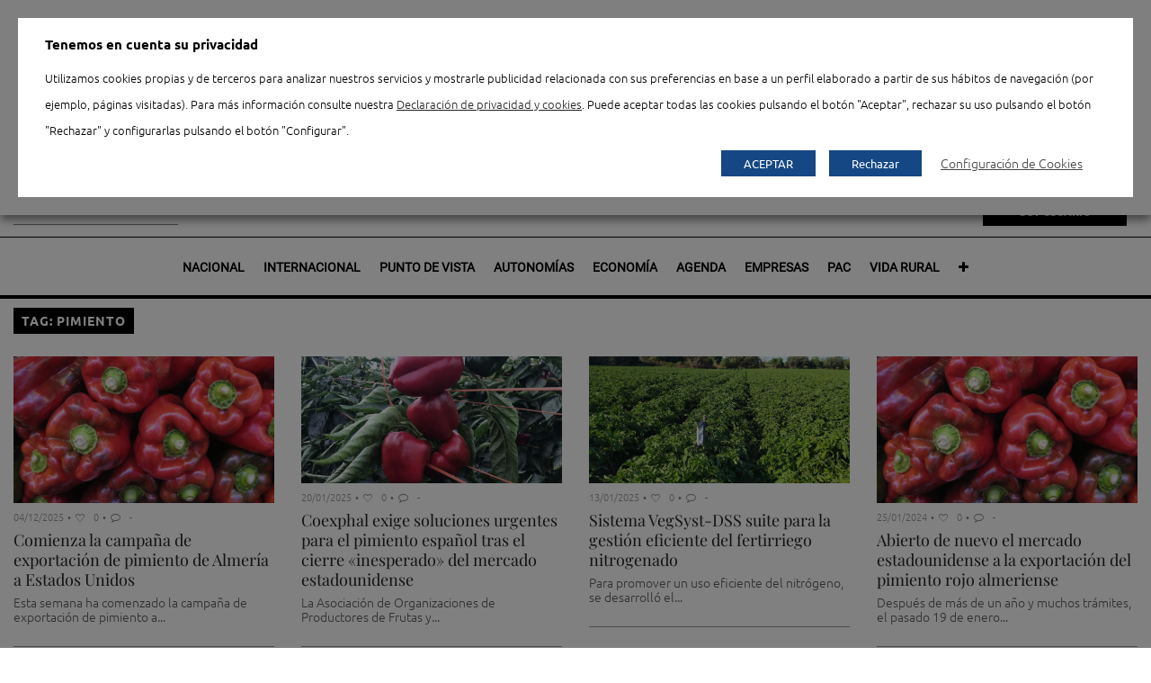

--- FILE ---
content_type: text/html; charset=UTF-8
request_url: https://www.agronegocios.es/tag/pimiento/
body_size: 28787
content:
<!doctype html>
<html lang="es">
<head>
	<title>Noticias de pimiento: actualidad - Agronegocios</title>
	<meta charset="UTF-8" />


	        <link rel="icon" type="image/png" sizes="48x48" href="https://www.agronegocios.es/wp-content/uploads/agronegocios/favicon-48x48.png"/>
        <link rel="apple-touch-icon" sizes="180x180" href="https://www.agronegocios.es/wp-content/uploads/agronegocios/apple-touch-icon.png"/>
        <link rel="icon" type="image/png" sizes="32x32" href="https://www.agronegocios.es/wp-content/uploads/agronegocios/favicon-32x32.png"/>
        <link rel="icon" type="image/png" sizes="192x192" href="https://www.agronegocios.es/wp-content/uploads/agronegocios/android-chrome-192x192.png"/>
        <link rel="icon" type="image/png" sizes="16x16" href="https://www.agronegocios.es/wp-content/uploads/agronegocios/favicon-16x16.png"/>
        <link rel="manifest" href="https://www.agronegocios.es/wp-content/uploads/agronegocios/site.webmanifest"/>  
        <link rel="shortcut icon" href="https://www.agronegocios.es/wp-content/uploads/agronegocios/favicon.ico"/>
	


	<meta name="viewport" content="width=device-width, user-scalable=no">
	<meta name="apple-mobile-web-app-capable" content="yes">
	<meta http-equiv="cleartype" content="on">
	<meta name="HandheldFriendly" content="True">


				<script type="text/javascript">
				var piereg_pass_str_meter_string = new Array(
															 'Seguridad de la contraseña',
															 'Muy Baja',
															 'Baja',
															 'Media',
															 'Alta',
															 'No coinciden'
															 );
				
				var piereg_validation_engn = new Array(
                                                    'none',
                                                    '* Campo obligatorio',
                                                    '* Por favor, seleccione una opci\u00F3n',
                                                    '* Este campo es obligatorio',
                                                    '* Ambos campos del rango de fechas son obligatorios',
                                                    '* El campo debe ser igual al test',
                                                    '* Incorrecto ',
                                                    'Rango de fechas',
                                                    'Rango de fechas y horas',
                                                    '* M\u00EDnimo ',
                                                    ' caracteres requeridos',
                                                    '* M\u00E1ximo ',
                                                    ' caracteres permitidos',
                                                    '* Debe rellenar uno de los siguientes campos',
                                                    '* El valor m\u00EDnimo es ',
                                                    '* Fecha anterior a ',
                                                    '* Fecha pasada ',
                                                    ' opciones permitidas',
                                                    '* Por favor seleccione ',
                                                    ' opciones',
                                                    '* Los campos no coinciden',
                                                    '* Tarjeta de cr\u00E9dito no v\u00E1lida',
                                                    '* Tel\u00E9fono no v\u00E1lido',
                                                    '* Formato permitido (xxx) xxx-xxxx',
                                                    '* M\u00EDnimo 10 d\u00EDgitos empezando con el c\u00F3digo de pa\u00EDs',
                                                    '* Direcci\u00F3n de email no v\u00E1lida',
                                                    '* Entero no v\u00E1lido',
                                                    '* N\u00FAmero incorrecto',
                                                    '* Mes incorrecto',
                                                    '* D\u00EDa incorrecto',
                                                    '* A\u00F1o incorrecto',
                                                    '* Extensi\u00F3n de archivo incorrecta',
                                                    '* Fecha incorrecta, debe estar en formato AAAA-MM-DD ',
                                                    '* IP Incorrecta',
                                                    '* URL Incorrecta',
                                                    '* Solo n\u00FAmeros',
                                                    '* Solo letras',
                                                    '* No se permiten caracteres especiales',
                                                    '* El usuario est\u00E1 en uso actualmente',
                                                    '* Validando, por favor espere',
                                                    '* El usuario est\u00E1 disponible',
                                                    '* El usuario est\u00E1 en uso actualmente',
                                                    '* Validando, por favor espere',
                                                    '* El usuario est\u00E1 en uso actualmente',
                                                    '* El usuario est\u00E1 disponible',
                                                    '* Validando, por favor espere',
                                                    '* El nombre est\u00E1 en uso actualmente',
                                                    '* Por favor, escriba HELLO',
                                                    '* Fecha incorrecta',
                                                    '* Fecha o formato de fecha incorrecto',
                                                    'Formato esperado: ',
                                                    'mm/dd/yyyy hh:mm:ss AM|PM or ',
                                                    'yyyy-mm-dd hh:mm:ss AM|PM',
                                                    '* Nombre de usuario incorrecto',
                                                    '* Fichero incorrecto',
                                                    '* El valor m\u00E1ximo es ',
                                                    '* Letras solo.'
													 );
			</script>
						<script type="text/javascript">
				var piereg_current_date		= '2026';
				var piereg_startingDate		= '1901';
				var piereg_endingDate		= '2023';
			</script>
			
<!-- Ads on this site are served by WP PRO Advertising System - All In One Ad Manager v5.3.0 - wordpress-advertising.tunasite.com -->
<!-- / WP PRO Advertising System - All In One Ad Manager. -->


	<!-- This site is optimized with the Yoast SEO plugin v19.9 - https://yoast.com/wordpress/plugins/seo/ -->
	<meta name="description" content="Noticias de actualidad de pimiento, con los datos de última hora, protagonistas y los mejores análisis de nuestros especialistas." />
	<meta name="robots" content="index, follow, max-snippet:-1, max-image-preview:large, max-video-preview:-1" />
	<link rel="canonical" href="https://www.agronegocios.es/tag/pimiento/" />
	<link rel="next" href="https://www.agronegocios.es/tag/pimiento/page/2/" />
	<meta property="og:locale" content="es_ES" />
	<meta property="og:type" content="article" />
	<meta property="og:title" content="Noticias de pimiento: actualidad - Agronegocios" />
	<meta property="og:description" content="Noticias de actualidad de pimiento, con los datos de última hora, protagonistas y los mejores análisis de nuestros especialistas." />
	<meta property="og:url" content="https://www.agronegocios.es/tag/pimiento/" />
	<meta property="og:site_name" content="Agronegocios" />
	<meta name="twitter:card" content="summary_large_image" />
	<script type="application/ld+json" class="yoast-schema-graph">{
	    "@context": "https://schema.org",
	    "@graph": [
	        {
	            "@type": "CollectionPage",
	            "@id": "https://www.agronegocios.es/tag/pimiento/",
	            "url": "https://www.agronegocios.es/tag/pimiento/",
	            "name": "Noticias de pimiento: actualidad - Agronegocios",
	            "isPartOf": {
	                "@id": "https://www.agronegocios.es/#website"
	            },
	            "primaryImageOfPage": {
	                "@id": "https://www.agronegocios.es/tag/pimiento/#primaryimage"
	            },
	            "image": {
	                "@id": "https://www.agronegocios.es/tag/pimiento/#primaryimage"
	            },
	            "thumbnailUrl": "https://www.agronegocios.es/wp-content/uploads/2024/01/pimiento-rojo-ok.jpg",
	            "description": "Noticias de actualidad de pimiento, con los datos de última hora, protagonistas y los mejores análisis de nuestros especialistas.",
	            "inLanguage": "es"
	        },
	        {
	            "@type": "ImageObject",
	            "inLanguage": "es",
	            "@id": "https://www.agronegocios.es/tag/pimiento/#primaryimage",
	            "url": "https://www.agronegocios.es/wp-content/uploads/2024/01/pimiento-rojo-ok.jpg",
	            "contentUrl": "https://www.agronegocios.es/wp-content/uploads/2024/01/pimiento-rojo-ok.jpg",
	            "width": 800,
	            "height": 450,
	            "caption": "pimiento rojo ok"
	        },
	        {
	            "@type": "WebSite",
	            "@id": "https://www.agronegocios.es/#website",
	            "url": "https://www.agronegocios.es/",
	            "name": "Agronegocios",
	            "description": "Noticias del sector agrario español",
	            "publisher": {
	                "@id": "https://www.agronegocios.es/#organization"
	            },
	            "potentialAction": [
	                {
	                    "@type": "SearchAction",
	                    "target": {
	                        "@type": "EntryPoint",
	                        "urlTemplate": "https://www.agronegocios.es/?s={search_term_string}"
	                    },
	                    "query-input": "required name=search_term_string"
	                }
	            ],
	            "inLanguage": "es"
	        },
	        {
	            "@type": "Organization",
	            "@id": "https://www.agronegocios.es/#organization",
	            "name": "Eumedia",
	            "url": "https://www.agronegocios.es/",
	            "logo": {
	                "@type": "ImageObject",
	                "inLanguage": "es",
	                "@id": "https://www.agronegocios.es/#/schema/logo/image/",
	                "url": "https://www.agronegocios.es/wp-content/uploads/2015/06/LOGO-EUMEDIA-250.jpg",
	                "contentUrl": "https://www.agronegocios.es/wp-content/uploads/2015/06/LOGO-EUMEDIA-250.jpg",
	                "width": 250,
	                "height": 71,
	                "caption": "Eumedia"
	            },
	            "image": {
	                "@id": "https://www.agronegocios.es/#/schema/logo/image/"
	            }
	        }
	    ]
	}</script>
	<!-- / Yoast SEO plugin. -->


<link rel='dns-prefetch' href='//ajax.googleapis.com' />
<link rel='dns-prefetch' href='//s.w.org' />

<link rel="alternate" type="application/rss+xml" title="Agronegocios &raquo; Feed" href="https://www.agronegocios.es/feed/" />
<link rel="alternate" type="application/rss+xml" title="Agronegocios &raquo; Etiqueta pimiento del feed" href="https://www.agronegocios.es/tag/pimiento/feed/" />
		<script type="text/javascript">
			window._wpemojiSettings = {"baseUrl":"https:\/\/s.w.org\/images\/core\/emoji\/12.0.0-1\/72x72\/","ext":".png","svgUrl":"https:\/\/s.w.org\/images\/core\/emoji\/12.0.0-1\/svg\/","svgExt":".svg","source":{"concatemoji":"https:\/\/www.agronegocios.es\/wp-includes\/js\/wp-emoji-release.min.js?ver=4893d051c01ca1b1b883c692e2b2f1fc"}};
			/*! This file is auto-generated */
			!function(e,a,t){var n,r,o,i=a.createElement("canvas"),p=i.getContext&&i.getContext("2d");function s(e,t){var a=String.fromCharCode;p.clearRect(0,0,i.width,i.height),p.fillText(a.apply(this,e),0,0);e=i.toDataURL();return p.clearRect(0,0,i.width,i.height),p.fillText(a.apply(this,t),0,0),e===i.toDataURL()}function c(e){var t=a.createElement("script");t.src=e,t.defer=t.type="text/javascript",a.getElementsByTagName("head")[0].appendChild(t)}for(o=Array("flag","emoji"),t.supports={everything:!0,everythingExceptFlag:!0},r=0;r<o.length;r++)t.supports[o[r]]=function(e){if(!p||!p.fillText)return!1;switch(p.textBaseline="top",p.font="600 32px Arial",e){case"flag":return s([127987,65039,8205,9895,65039],[127987,65039,8203,9895,65039])?!1:!s([55356,56826,55356,56819],[55356,56826,8203,55356,56819])&&!s([55356,57332,56128,56423,56128,56418,56128,56421,56128,56430,56128,56423,56128,56447],[55356,57332,8203,56128,56423,8203,56128,56418,8203,56128,56421,8203,56128,56430,8203,56128,56423,8203,56128,56447]);case"emoji":return!s([55357,56424,55356,57342,8205,55358,56605,8205,55357,56424,55356,57340],[55357,56424,55356,57342,8203,55358,56605,8203,55357,56424,55356,57340])}return!1}(o[r]),t.supports.everything=t.supports.everything&&t.supports[o[r]],"flag"!==o[r]&&(t.supports.everythingExceptFlag=t.supports.everythingExceptFlag&&t.supports[o[r]]);t.supports.everythingExceptFlag=t.supports.everythingExceptFlag&&!t.supports.flag,t.DOMReady=!1,t.readyCallback=function(){t.DOMReady=!0},t.supports.everything||(n=function(){t.readyCallback()},a.addEventListener?(a.addEventListener("DOMContentLoaded",n,!1),e.addEventListener("load",n,!1)):(e.attachEvent("onload",n),a.attachEvent("onreadystatechange",function(){"complete"===a.readyState&&t.readyCallback()})),(n=t.source||{}).concatemoji?c(n.concatemoji):n.wpemoji&&n.twemoji&&(c(n.twemoji),c(n.wpemoji)))}(window,document,window._wpemojiSettings);
		</script>
		<style type="text/css">
img.wp-smiley,
img.emoji {
	display: inline !important;
	border: none !important;
	box-shadow: none !important;
	height: 1em !important;
	width: 1em !important;
	margin: 0 .07em !important;
	vertical-align: -0.1em !important;
	background: none !important;
	padding: 0 !important;
}
</style>
	<link data-minify="1" rel='stylesheet' id='menuCon-css'  href='https://www.agronegocios.es/wp-content/cache/min/1/wp-content/themes/agronegocios-wp/assets/css/menu-con.css?ver=1753781084' type='text/css' media='all' />
<link data-minify="1" rel='stylesheet' id='pmpro_frontend-css'  href='https://www.agronegocios.es/wp-content/cache/min/1/wp-content/plugins/paid-memberships-pro/css/frontend.css?ver=1753781084' type='text/css' media='screen' />
 <link data-minify="1" rel='preload' as='style' crossorigin  id='pmpro_frontend-css'  href='https://www.agronegocios.es/wp-content/cache/min/1/wp-content/plugins/paid-memberships-pro/css/frontend.css?ver=1753781084' type='text/css' media='screen' />
<link rel='stylesheet' id='pmpro_print-css'  href='https://www.agronegocios.es/wp-content/plugins/paid-memberships-pro/css/print.css?ver=1.8.5.2' type='text/css' media='print' />
 <link rel='preload' as='style' crossorigin  id='pmpro_print-css'  href='https://www.agronegocios.es/wp-content/plugins/paid-memberships-pro/css/print.css?ver=1.8.5.2' type='text/css' media='print' />
<link data-minify="1" rel='stylesheet' id='wpa-css-css'  href='https://www.agronegocios.es/wp-content/cache/min/1/wp-content/plugins/wp-attachments/styles/1/wpa.css?ver=1753781084' type='text/css' media='all' />
<link data-minify="1" rel='stylesheet' id='contact-form-7-css'  href='https://www.agronegocios.es/wp-content/cache/min/1/wp-content/plugins/contact-form-7/includes/css/styles.css?ver=1753781084' type='text/css' media='all' />
 <link data-minify="1" rel='preload' as='style' crossorigin  id='contact-form-7-css'  href='https://www.agronegocios.es/wp-content/cache/min/1/wp-content/plugins/contact-form-7/includes/css/styles.css?ver=1753781084' type='text/css' media='all' />
<link data-minify="1" rel='stylesheet' id='contactos-css'  href='https://www.agronegocios.es/wp-content/cache/min/1/wp-content/plugins/contactos/public/css/contactos-public.css?ver=1753781084' type='text/css' media='all' />
<link data-minify="1" rel='stylesheet' id='pie_front_css-css'  href='https://www.agronegocios.es/wp-content/cache/min/1/wp-content/plugins/pie-register/css/front.css?ver=1753781084' type='text/css' media='all' />
 <link data-minify="1" rel='preload' as='style' crossorigin  id='pie_front_css-css'  href='https://www.agronegocios.es/wp-content/cache/min/1/wp-content/plugins/pie-register/css/front.css?ver=1753781084' type='text/css' media='all' />
<link data-minify="1" rel='stylesheet' id='pie_validation_css-css'  href='https://www.agronegocios.es/wp-content/cache/min/1/wp-content/plugins/pie-register/css/validation.css?ver=1753781084' type='text/css' media='all' />
 <link data-minify="1" rel='preload' as='style' crossorigin  id='pie_validation_css-css'  href='https://www.agronegocios.es/wp-content/cache/min/1/wp-content/plugins/pie-register/css/validation.css?ver=1753781084' type='text/css' media='all' />
<link data-minify="1" rel='stylesheet' id='cookie-law-info-css'  href='https://www.agronegocios.es/wp-content/cache/min/1/wp-content/plugins/webtoffee-gdpr-cookie-consent/public/css/cookie-law-info-public.css?ver=1753781084' type='text/css' media='all' />
 <link data-minify="1" rel='preload' as='style' crossorigin  id='cookie-law-info-css'  href='https://www.agronegocios.es/wp-content/cache/min/1/wp-content/plugins/webtoffee-gdpr-cookie-consent/public/css/cookie-law-info-public.css?ver=1753781084' type='text/css' media='all' />
<link data-minify="1" rel='stylesheet' id='cookie-law-info-gdpr-css'  href='https://www.agronegocios.es/wp-content/cache/min/1/wp-content/plugins/webtoffee-gdpr-cookie-consent/public/css/cookie-law-info-gdpr.css?ver=1753781084' type='text/css' media='all' />
 <link data-minify="1" rel='preload' as='style' crossorigin  id='cookie-law-info-gdpr-css'  href='https://www.agronegocios.es/wp-content/cache/min/1/wp-content/plugins/webtoffee-gdpr-cookie-consent/public/css/cookie-law-info-gdpr.css?ver=1753781084' type='text/css' media='all' />
<style id='cookie-law-info-gdpr-inline-css' type='text/css'>
.cli-modal-content, .cli-tab-content { background-color: #ffffff; }.cli-privacy-content-text, .cli-modal .cli-modal-dialog, .cli-tab-container p, a.cli-privacy-readmore { color: #000000; }.cli-tab-header { background-color: #f2f2f2; }.cli-tab-header, .cli-tab-header a.cli-nav-link,span.cli-necessary-caption,.cli-switch .cli-slider:after { color: #000000; }.cli-switch .cli-slider:before { background-color: #ffffff; }.cli-switch input:checked + .cli-slider:before { background-color: #ffffff; }.cli-switch .cli-slider { background-color: #e3e1e8; }.cli-switch input:checked + .cli-slider { background-color: #28a745; }.cli-modal-close svg { fill: #000000; }.cli-tab-footer .wt-cli-privacy-accept-all-btn { background-color: #00acad; color: #ffffff}.cli-tab-footer .wt-cli-privacy-accept-btn { background-color: #00acad; color: #ffffff}.cli-tab-header a:before{ border-right: 1px solid #000000; border-bottom: 1px solid #000000; }
</style>
<link data-minify="1" rel='stylesheet' id='woocommerce-layout-css'  href='https://www.agronegocios.es/wp-content/cache/min/1/wp-content/plugins/woocommerce/assets/css/woocommerce-layout.css?ver=1753781084' type='text/css' media='all' />
<link data-minify="1" rel='stylesheet' id='woocommerce-smallscreen-css'  href='https://www.agronegocios.es/wp-content/cache/min/1/wp-content/plugins/woocommerce/assets/css/woocommerce-smallscreen.css?ver=1753781084' type='text/css' media='only screen and (max-width: 768px)' />
<link data-minify="1" rel='stylesheet' id='woocommerce-general-css'  href='https://www.agronegocios.es/wp-content/cache/min/1/wp-content/plugins/woocommerce/assets/css/woocommerce.css?ver=1753781084' type='text/css' media='all' />
<link data-minify="1" rel='stylesheet' id='wpt-twitter-feed-css'  href='https://www.agronegocios.es/wp-content/cache/min/1/wp-content/plugins/wp-to-twitter/css/twitter-feed.css?ver=1753781084' type='text/css' media='all' />
<link data-minify="1" rel='stylesheet' id='WPPAS_VBC_BNR_STYLE-css'  href='https://www.agronegocios.es/wp-content/cache/min/1/wp-content/plugins/wppas/public/assets/css/vbc/wppas_vbc_bnr.css?ver=1753781084' type='text/css' media='all' />
<link rel='stylesheet' id='addtoany-css'  href='https://www.agronegocios.es/wp-content/plugins/add-to-any/addtoany.min.css?ver=1.15' type='text/css' media='all' />
 <link rel='preload' as='style' crossorigin  id='addtoany-css'  href='https://www.agronegocios.es/wp-content/plugins/add-to-any/addtoany.min.css?ver=1.15' type='text/css' media='all' />
<link data-minify="1" rel='stylesheet' id='agro-css'  href='https://www.agronegocios.es/wp-content/cache/min/1/wp-content/themes/agronegocios-wp/assets/css/agronegocios.css?ver=1753781084' type='text/css' media='all' />
 <link data-minify="1" rel='preload' as='style' crossorigin  id='agro-css'  href='https://www.agronegocios.es/wp-content/cache/min/1/wp-content/themes/agronegocios-wp/assets/css/agronegocios.css?ver=1753781084' type='text/css' media='all' />
<link data-minify="1" rel='stylesheet' id='app-css'  href='https://www.agronegocios.es/wp-content/cache/min/1/wp-content/themes/agronegocios-wp/assets/css/app.css?ver=1753781084' type='text/css' media='all' />
 <link data-minify="1" rel='preload' as='style' crossorigin  id='app-css'  href='https://www.agronegocios.es/wp-content/cache/min/1/wp-content/themes/agronegocios-wp/assets/css/app.css?ver=1753781084' type='text/css' media='all' />
<!--[if lt IE 9]>
<link rel='stylesheet' id='ie8-css'  href='https://www.agronegocios.es/wp-content/themes/agronegocios-wp/assets/css/ie8.css?ver=4893d051c01ca1b1b883c692e2b2f1fc' type='text/css' media='all' />
<![endif]-->
<link data-minify="1" rel='stylesheet' id='style-css'  href='https://www.agronegocios.es/wp-content/cache/min/1/wp-content/themes/agronegocios-wp/style.css?ver=1753781084' type='text/css' media='all' />
 <link data-minify="1" rel='preload' as='style' crossorigin  id='style-css'  href='https://www.agronegocios.es/wp-content/cache/min/1/wp-content/themes/agronegocios-wp/style.css?ver=1753781084' type='text/css' media='all' />
<script type='text/javascript' src='https://www.agronegocios.es/wp-includes/js/jquery/jquery.js?ver=1.12.4-wp' defer></script>
<script type='text/javascript' src='https://www.agronegocios.es/wp-includes/js/jquery/jquery-migrate.min.js?ver=1.4.1' defer></script>
<script data-minify="1" type='text/javascript' src='https://www.agronegocios.es/wp-content/cache/min/1/wp-content/plugins/paid-memberships-pro/js/paid-memberships-pro.js?ver=1753781084' defer></script>
<script type='text/javascript' src='https://www.agronegocios.es/wp-includes/js/plupload/moxie.min.js?ver=1.3.5' defer></script>
<script type='text/javascript' src='https://www.agronegocios.es/wp-includes/js/plupload/plupload.min.js?ver=2.1.9' defer></script>
<script type='text/javascript'>
/* <![CDATA[ */
var pluploadL10n = {"queue_limit_exceeded":"Has intentado poner en cola demasiados archivos.","file_exceeds_size_limit":"El tama\u00f1o del archivo %s excede el tama\u00f1o permitido en este sitio.","zero_byte_file":"Este archivo est\u00e1 vac\u00edo. Por favor, prueba con otro.","invalid_filetype":"Lo siento, este tipo de archivo no est\u00e1 permitido por motivos de seguridad.","not_an_image":"Este archivo no es una imagen. Por favor, prueba con otro.","image_memory_exceeded":"Memoria excedida. Por favor, prueba con otro archivo m\u00e1s peque\u00f1o.","image_dimensions_exceeded":"Supera el tama\u00f1o permitido. Por favor, prueba con otro.","default_error":"Ha habido un error en la subida. Por favor, int\u00e9ntalo m\u00e1s tarde.","missing_upload_url":"Ha habido un error de configuraci\u00f3n. Por favor, contacta con el  administrador del servidor.","upload_limit_exceeded":"Solo puedes subir 1 archivo.","http_error":"Respuesta inesperada del servidor. El archivo puede haber sido subido correctamente. Comprueba la biblioteca de medios o recarga la p\u00e1gina.","http_error_image":"El posproceso de la imagen ha fallado probablemente porque el servidor est\u00e1 ocupado o no tiene suficientes recursos. Puede ayudar el subir una imagen m\u00e1s peque\u00f1a. El tama\u00f1o m\u00e1ximo sugerido es de 2500 p\u00edxeles.","upload_failed":"Subida fallida.","big_upload_failed":"Por favor, intenta subir este archivo a trav\u00e9s del %1$snavegador%2$s.","big_upload_queued":"%s excede el tama\u00f1o m\u00e1ximo de subida del cargador de m\u00faltiples archivos del navegador.","io_error":"Error de entrada\/salida.","security_error":"Error de seguridad.","file_cancelled":"Archivo cancelado.","upload_stopped":"Subida detenida.","dismiss":"Descartar","crunching":"Calculando\u2026","deleted":"movidos a la papelera.","error_uploading":"Ha habido un error al subir \u00ab%s\u00bb"};
/* ]]> */
</script>
<script type='text/javascript' src='https://www.agronegocios.es/wp-includes/js/plupload/handlers.min.js?ver=4893d051c01ca1b1b883c692e2b2f1fc' defer></script>
<script type='text/javascript'>
/* <![CDATA[ */
var wppas_vbc_upload = {"ajaxurl":"https:\/\/www.agronegocios.es\/wp-admin\/admin-ajax.php","nonce":"c7f6791fb4","remove":"313d8c9570","number":"1","upload_enabled":"1","confirmMsg":"Are you sure you want to delete this?","plupload":{"runtimes":"html5,flash,html4","browse_button":"wppas-vbc-uploader","container":"wppas-vbc-upload-container","file_data_name":"wppas_vbc_upload_file","max_file_size":"100000000b","url":"https:\/\/www.agronegocios.es\/wp-admin\/admin-ajax.php?action=wppas_vbc_upload&nonce=c52df0af8d","flash_swf_url":"https:\/\/www.agronegocios.es\/wp-includes\/js\/plupload\/plupload.flash.swf","filters":[{"title":"Archivos permitidos","extensions":"jpg,gif,png"}],"multipart":true,"urlstream_upload":true,"multipart_params":{"upload_folder":""}}};
/* ]]> */
</script>
<script data-minify="1" type='text/javascript' src='https://www.agronegocios.es/wp-content/cache/min/1/wp-content/plugins/wppas/public/assets/js/vbc/AjaxUpload.js?ver=1753781084' defer></script>
<script data-minify="1" type='text/javascript' src='https://www.agronegocios.es/wp-content/cache/min/1/wp-content/themes/agronegocios-wp/assets/js/modernizr.foundation.js?ver=1753781084' defer></script>
<script type='text/javascript' src='https://www.agronegocios.es/wp-content/plugins/add-to-any/addtoany.min.js?ver=1.1' defer></script>
<script data-minify="1" type='text/javascript' src='https://www.agronegocios.es/wp-content/cache/min/1/wp-content/plugins/contactos/public/js/contactos-public.js?ver=1753781084' defer></script>
<script data-minify="1" type='text/javascript' src='https://www.agronegocios.es/wp-content/cache/min/1/ajax/libs/jqueryui/1.10.4/jquery-ui.min.js?ver=1753781084' defer></script>
<script data-minify="1" type='text/javascript' src='https://www.agronegocios.es/wp-content/cache/min/1/wp-content/plugins/pie-register/js/datepicker.js?ver=1753781084' defer></script>
<script data-minify="1" type='text/javascript' src='https://www.agronegocios.es/wp-content/cache/min/1/wp-content/plugins/pie-register/js/piereg_validation.js?ver=1753781084' defer></script>
<script type='text/javascript'>
/* <![CDATA[ */
var _zxcvbnSettings = {"src":"https:\/\/www.agronegocios.es\/wp-includes\/js\/zxcvbn.min.js"};
/* ]]> */
</script>
<script type='text/javascript' src='https://www.agronegocios.es/wp-includes/js/zxcvbn-async.min.js?ver=1.0' defer></script>
<script data-minify="1" type='text/javascript' src='https://www.agronegocios.es/wp-content/cache/min/1/wp-content/plugins/pie-register/js/pie_password_checker.js?ver=1753781084' defer></script>
<script type='text/javascript'>
/* <![CDATA[ */
var Cli_Data = {"nn_cookie_ids":["wppas_user_stats","wppas_pvbl","_gat_gtag_UA_15439277_2","CONSENT","PHPSESSID","viewed_cookie_policy","VISITOR_INFO1_LIVE","test_cookie","IDE","_ga","_gid","vuid","lang","locale","YSC"],"non_necessary_cookies":{"necessary":["PHPSESSID","viewed_cookie_policy"],"analytics":["_ga","_gid","vuid"],"advertisement":["wppas_user_stats","wppas_pvbl","VISITOR_INFO1_LIVE","IDE"],"functional":["lang","locale"],"others":["_gat_gtag_UA_15439277_2","CONSENT","test_cookie","YSC"]},"cookielist":{"necessary":{"id":21637,"status":true,"priority":0,"title":"Necesarias","strict":true,"default_state":false,"ccpa_optout":false,"loadonstart":false},"analytics":{"id":21639,"status":true,"priority":4,"title":"Analytics","strict":false,"default_state":true,"ccpa_optout":false,"loadonstart":false},"advertisement":{"id":21638,"status":true,"priority":3,"title":"Publicidad","strict":false,"default_state":true,"ccpa_optout":false,"loadonstart":false},"functional":{"id":21640,"status":true,"priority":2,"title":"Funcional","strict":false,"default_state":true,"ccpa_optout":false,"loadonstart":false},"others":{"id":21636,"status":true,"priority":1,"title":"Otras","strict":false,"default_state":true,"ccpa_optout":false,"loadonstart":false}},"ajax_url":"https:\/\/www.agronegocios.es\/wp-admin\/admin-ajax.php","current_lang":"es","security":"98387a58c9","eu_countries":["GB"],"geoIP":"disabled","use_custom_geolocation_api":"","custom_geolocation_api":"https:\/\/geoip.cookieyes.com\/geoip\/checker\/result.php","consentVersion":"1","strictlyEnabled":["necessary","obligatoire"],"cookieDomain":"","privacy_length":"250","ccpaEnabled":"","ccpaRegionBased":"","ccpaBarEnabled":"","ccpaType":"gdpr","triggerDomRefresh":"","secure_cookies":""};
var log_object = {"ajax_url":"https:\/\/www.agronegocios.es\/wp-admin\/admin-ajax.php"};
/* ]]> */
</script>
<script data-minify="1" type='text/javascript' src='https://www.agronegocios.es/wp-content/cache/min/1/wp-content/plugins/webtoffee-gdpr-cookie-consent/public/js/cookie-law-info-public.js?ver=1753781084' defer></script>
<script data-minify="1" type='text/javascript' src='https://www.agronegocios.es/wp-content/cache/min/1/wp-content/plugins/wppas/templates/js/advertising.js?ver=1753781084' defer></script>
<script type='text/javascript' src='https://www.agronegocios.es/wp-content/plugins/responsive-menu-pro/public/js/jquery.touchSwipe.min.js' defer></script>
<script data-minify="1" type='text/javascript' src='https://www.agronegocios.es/wp-content/cache/min/1/wp-content/plugins/responsive-menu-pro/public/js/noscroll.js?ver=1753781084' defer></script>
<link rel='https://api.w.org/' href='https://www.agronegocios.es/wp-json/' />
<link rel="EditURI" type="application/rsd+xml" title="RSD" href="https://www.agronegocios.es/xmlrpc.php?rsd" />
<link rel="wlwmanifest" type="application/wlwmanifest+xml" href="https://www.agronegocios.es/wp-includes/wlwmanifest.xml" /> 


<script data-cfasync="false">
window.a2a_config=window.a2a_config||{};a2a_config.callbacks=[];a2a_config.overlays=[];a2a_config.templates={};a2a_localize = {
	Share: "Compartir",
	Save: "Guardar",
	Subscribe: "Suscribir",
	Email: "Correo electrónico",
	Bookmark: "Marcador",
	ShowAll: "Mostrar todo",
	ShowLess: "Mostrar menos",
	FindServices: "Encontrar servicio(s)",
	FindAnyServiceToAddTo: "Encuentra al instante cualquier servicio para añadir a",
	PoweredBy: "Funciona con",
	ShareViaEmail: "Compartir por correo electrónico",
	SubscribeViaEmail: "Suscribirse a través de correo electrónico",
	BookmarkInYourBrowser: "Añadir a marcadores de tu navegador",
	BookmarkInstructions: "Presiona «Ctrl+D» o «\u2318+D» para añadir esta página a marcadores",
	AddToYourFavorites: "Añadir a tus favoritos",
	SendFromWebOrProgram: "Enviar desde cualquier dirección o programa de correo electrónico ",
	EmailProgram: "Programa de correo electrónico",
	More: "Más&#8230;",
	ThanksForSharing: "¡Gracias por compartir!",
	ThanksForFollowing: "¡Gracias por seguirnos!"
};

(function(d,s,a,b){a=d.createElement(s);b=d.getElementsByTagName(s)[0];a.async=1;a.src="https://static.addtoany.com/menu/page.js";b.parentNode.insertBefore(a,b);})(document,"script");
</script>
			<script type="text/javascript">
				var ajaxurl 				= 'https://www.agronegocios.es/wp-admin/admin-ajax.php';
			</script>
			<!-- Global site tag (gtag.js) - Google Analytics -->
<script type="text/plain" data-cli-class="cli-blocker-script"  data-cli-category="analytics" data-cli-script-type="analytics" data-cli-block="true" data-cli-block-if-ccpa-optout="false" data-cli-element-position="head" async src="https://www.googletagmanager.com/gtag/js?id=UA-15439277-2"></script>
<script type="text/plain" data-cli-class="cli-blocker-script"  data-cli-category="analytics" data-cli-script-type="analytics" data-cli-block="true" data-cli-block-if-ccpa-optout="false" data-cli-element-position="head">
  window.dataLayer = window.dataLayer || [];
  function gtag(){dataLayer.push(arguments);}
  gtag('js', new Date());

  gtag('config', 'UA-15439277-2');
</script>


<!-- Google tag (gtag.js) -->
<script type="text/plain" data-cli-class="cli-blocker-script"  data-cli-category="analytics" data-cli-script-type="analytics" data-cli-block="true" data-cli-block-if-ccpa-optout="false" data-cli-element-position="head" async src="https://www.googletagmanager.com/gtag/js?id=G-1NCDW3MGSQ"></script>
<script type="text/plain" data-cli-class="cli-blocker-script"  data-cli-category="analytics" data-cli-script-type="analytics" data-cli-block="true" data-cli-block-if-ccpa-optout="false" data-cli-element-position="head">
  window.dataLayer = window.dataLayer || [];
  function gtag(){dataLayer.push(arguments);}
  gtag('js', new Date());

  gtag('config', 'G-1NCDW3MGSQ');
</script>
      <meta name="onesignal" content="wordpress-plugin"/>
            <script>

      window.OneSignal = window.OneSignal || [];

      OneSignal.push( function() {
        OneSignal.SERVICE_WORKER_UPDATER_PATH = "OneSignalSDKUpdaterWorker.js.php";
        OneSignal.SERVICE_WORKER_PATH = "OneSignalSDKWorker.js.php";
        OneSignal.SERVICE_WORKER_PARAM = { scope: '/' };

        OneSignal.setDefaultNotificationUrl("https://www.agronegocios.es");
        var oneSignal_options = {};
        window._oneSignalInitOptions = oneSignal_options;

        oneSignal_options['wordpress'] = true;
oneSignal_options['appId'] = '9655e458-5392-419b-8f3f-5bfe5dd1fe55';
oneSignal_options['welcomeNotification'] = { };
oneSignal_options['welcomeNotification']['title'] = "Agronegocios";
oneSignal_options['welcomeNotification']['message'] = "¡Gracias por suscribirte!";
oneSignal_options['path'] = "https://www.agronegocios.es/wp-content/plugins/onesignal-free-web-push-notifications/sdk_files/";
oneSignal_options['safari_web_id'] = "web.onesignal.auto.3cbb98e8-d926-4cfe-89ae-1bc86ff7cf70";
oneSignal_options['promptOptions'] = { };
oneSignal_options['promptOptions']['actionMessage'] = 'Nos gustaría enviarle notificaciones. Puede darse de baja en cualquier momento.';
oneSignal_options['promptOptions']['exampleNotificationTitleDesktop'] = 'Titulo de ejemplo de una notificación - Escritorio';
oneSignal_options['promptOptions']['exampleNotificationMessageDesktop'] = 'Este es el mensaje de la notificación - Escritorio';
oneSignal_options['promptOptions']['exampleNotificationTitleMobile'] = 'Titulo de ejemplo de una notificación - Móvil';
oneSignal_options['promptOptions']['exampleNotificationMessageMobile'] = 'Este es el mensaje de la notificación - Móvil';
oneSignal_options['promptOptions']['exampleNotificationCaption'] = '(Puede darse de baja de su suscripción en cualquier momento)';
oneSignal_options['promptOptions']['acceptButtonText'] = 'ACEPTAR';
oneSignal_options['promptOptions']['cancelButtonText'] = 'No, gracias';
oneSignal_options['promptOptions']['siteName'] = 'https://www.agronegocios.es/';
oneSignal_options['promptOptions']['autoAcceptTitle'] = 'Haz clic en Aceptar';
oneSignal_options['notifyButton'] = { };
oneSignal_options['notifyButton']['enable'] = true;
oneSignal_options['notifyButton']['position'] = 'bottom-right';
oneSignal_options['notifyButton']['theme'] = 'default';
oneSignal_options['notifyButton']['size'] = 'medium';
oneSignal_options['notifyButton']['showCredit'] = true;
oneSignal_options['notifyButton']['text'] = {};
oneSignal_options['notifyButton']['text']['tip.state.unsubscribed'] = 'Suscríbase a las notificaciones';
oneSignal_options['notifyButton']['text']['tip.state.subscribed'] = 'Ya tienes las notificaciones activadas';
oneSignal_options['notifyButton']['text']['tip.state.blocked'] = 'Las notificaciones estan bloqueadas';
oneSignal_options['notifyButton']['text']['message.action.subscribed'] = '¡Gracias por suscribirte!';
oneSignal_options['notifyButton']['text']['message.action.resubscribed'] = 'Ya estás suscrito a notificaciones';
oneSignal_options['notifyButton']['text']['message.action.unsubscribed'] = 'Se han desactivado las notificaciones';
oneSignal_options['notifyButton']['text']['dialog.main.title'] = 'Administrar notificaciones';
oneSignal_options['notifyButton']['text']['dialog.main.button.subscribe'] = 'ACTIVAR';
oneSignal_options['notifyButton']['text']['dialog.main.button.unsubscribe'] = 'Desactivar';
oneSignal_options['notifyButton']['text']['dialog.blocked.title'] = 'Desbloquear notificaciones';
oneSignal_options['notifyButton']['text']['dialog.blocked.message'] = 'Siga estas instrucciones para permitir notificaciones:';
                OneSignal.init(window._oneSignalInitOptions);
                OneSignal.showSlidedownPrompt();      });

      function documentInitOneSignal() {
        var oneSignal_elements = document.getElementsByClassName("OneSignal-prompt");

        var oneSignalLinkClickHandler = function(event) { OneSignal.push(['registerForPushNotifications']); event.preventDefault(); };        for(var i = 0; i < oneSignal_elements.length; i++)
          oneSignal_elements[i].addEventListener('click', oneSignalLinkClickHandler, false);
      }

      if (document.readyState === 'complete') {
           documentInitOneSignal();
      }
      else {
           window.addEventListener("load", function(event){
               documentInitOneSignal();
          });
      }
    </script>
<style>button#responsive-menu-pro-button,
#responsive-menu-pro-container {
    display: none;
    -webkit-text-size-adjust: 100%;
}

#responsive-menu-pro-container {
    z-index: 99998;
}

@media screen and (max-width:940px) {

    #responsive-menu-pro-container {
        display: block;
        position: fixed;
        top: 0;
        bottom: 0;        padding-bottom: 5px;
        margin-bottom: -5px;
        outline: 1px solid transparent;
        overflow-y: auto;
        overflow-x: hidden;
    }

    #responsive-menu-pro-container .responsive-menu-pro-search-box {
        width: 100%;
        padding: 0 2%;
        border-radius: 2px;
        height: 50px;
        -webkit-appearance: none;
    }

    #responsive-menu-pro-container.push-left,
    #responsive-menu-pro-container.slide-left {
        transform: translateX(-100%);
        -ms-transform: translateX(-100%);
        -webkit-transform: translateX(-100%);
        -moz-transform: translateX(-100%);
    }

    .responsive-menu-pro-open #responsive-menu-pro-container.push-left,
    .responsive-menu-pro-open #responsive-menu-pro-container.slide-left {
        transform: translateX(0);
        -ms-transform: translateX(0);
        -webkit-transform: translateX(0);
        -moz-transform: translateX(0);
    }

    #responsive-menu-pro-container.push-top,
    #responsive-menu-pro-container.slide-top {
        transform: translateY(-100%);
        -ms-transform: translateY(-100%);
        -webkit-transform: translateY(-100%);
        -moz-transform: translateY(-100%);
    }

    .responsive-menu-pro-open #responsive-menu-pro-container.push-top,
    .responsive-menu-pro-open #responsive-menu-pro-container.slide-top {
        transform: translateY(0);
        -ms-transform: translateY(0);
        -webkit-transform: translateY(0);
        -moz-transform: translateY(0);
    }

    #responsive-menu-pro-container.push-right,
    #responsive-menu-pro-container.slide-right {
        transform: translateX(100%);
        -ms-transform: translateX(100%);
        -webkit-transform: translateX(100%);
        -moz-transform: translateX(100%);
    }

    .responsive-menu-pro-open #responsive-menu-pro-container.push-right,
    .responsive-menu-pro-open #responsive-menu-pro-container.slide-right {
        transform: translateX(0);
        -ms-transform: translateX(0);
        -webkit-transform: translateX(0);
        -moz-transform: translateX(0);
    }

    #responsive-menu-pro-container.push-bottom,
    #responsive-menu-pro-container.slide-bottom {
        transform: translateY(100%);
        -ms-transform: translateY(100%);
        -webkit-transform: translateY(100%);
        -moz-transform: translateY(100%);
    }

    .responsive-menu-pro-open #responsive-menu-pro-container.push-bottom,
    .responsive-menu-pro-open #responsive-menu-pro-container.slide-bottom {
        transform: translateY(0);
        -ms-transform: translateY(0);
        -webkit-transform: translateY(0);
        -moz-transform: translateY(0);
    }

    #responsive-menu-pro-container,
    #responsive-menu-pro-container:before,
    #responsive-menu-pro-container:after,
    #responsive-menu-pro-container *,
    #responsive-menu-pro-container *:before,
    #responsive-menu-pro-container *:after {
        box-sizing: border-box;
        margin: 0;
        padding: 0;
    }

    #responsive-menu-pro-container #responsive-menu-pro-search-box,
    #responsive-menu-pro-container #responsive-menu-pro-additional-content,
    #responsive-menu-pro-container #responsive-menu-pro-title {
        padding: 25px 5%;
    }

    #responsive-menu-pro-container #responsive-menu-pro,
    #responsive-menu-pro-container #responsive-menu-pro ul {
        width: 100%;
   }

    #responsive-menu-pro-container #responsive-menu-pro ul.responsive-menu-pro-submenu {
        display: none;
    }

    #responsive-menu-pro-container #responsive-menu-pro ul.responsive-menu-pro-submenu.responsive-menu-pro-submenu-open {
     display: block;
    }        #responsive-menu-pro-container #responsive-menu-pro ul.responsive-menu-pro-submenu-depth-1 a.responsive-menu-pro-item-link {
            padding-left:10%;
        }

        #responsive-menu-pro-container #responsive-menu-pro ul.responsive-menu-pro-submenu-depth-2 a.responsive-menu-pro-item-link {
            padding-left:15%;
        }

        #responsive-menu-pro-container #responsive-menu-pro ul.responsive-menu-pro-submenu-depth-3 a.responsive-menu-pro-item-link {
            padding-left:20%;
        }

        #responsive-menu-pro-container #responsive-menu-pro ul.responsive-menu-pro-submenu-depth-4 a.responsive-menu-pro-item-link {
            padding-left:25%;
        }

        #responsive-menu-pro-container #responsive-menu-pro ul.responsive-menu-pro-submenu-depth-5 a.responsive-menu-pro-item-link {
            padding-left:30%;
        }
    #responsive-menu-pro-container li.responsive-menu-pro-item {
        width: 100%;
        list-style: none;
    }

    #responsive-menu-pro-container li.responsive-menu-pro-item a {
        width: 100%;
        display: block;
        text-decoration: none;
        position: relative;
    }

    #responsive-menu-pro-container #responsive-menu-pro li.responsive-menu-pro-item a {            padding: 0 5%;    }

    #responsive-menu-pro-container .responsive-menu-pro-submenu li.responsive-menu-pro-item a {            padding: 0 5%;    }


    #responsive-menu-pro-container li.responsive-menu-pro-item a .glyphicon,
    #responsive-menu-pro-container li.responsive-menu-pro-item a .fab,
    #responsive-menu-pro-container li.responsive-menu-pro-item a .fas {
        margin-right: 15px;
    }

    #responsive-menu-pro-container li.responsive-menu-pro-item a .responsive-menu-pro-subarrow {
        position: absolute;
        top: 0;
        bottom: 0;
        text-align: center;
        overflow: hidden;
    }

    #responsive-menu-pro-container li.responsive-menu-pro-item a .responsive-menu-pro-subarrow .glyphicon,
    #responsive-menu-pro-container li.responsive-menu-pro-item a .responsive-menu-pro-subarrow .fab,
    #responsive-menu-pro-container li.responsive-menu-pro-item a .responsive-menu-pro-subarrow .fas {
        margin-right: 0;
    }

    button#responsive-menu-pro-button .responsive-menu-pro-button-icon-inactive {
        display: none;
    }

    button#responsive-menu-pro-button {
        z-index: 99999;
        display: none;
        overflow: hidden;
        outline: none;
    }

    button#responsive-menu-pro-button img {
        max-width: 100%;
    }

    .responsive-menu-pro-label {
        display: inline-block;
        font-weight: 600;
        margin: 0 5px;
        vertical-align: middle;
        pointer-events: none;
    }

    .responsive-menu-pro-accessible {
        display: inline-block;
    }

    .responsive-menu-pro-accessible .responsive-menu-pro-box {
        display: inline-block;
        vertical-align: middle;
    }

    .responsive-menu-pro-label.responsive-menu-pro-label-top,
    .responsive-menu-pro-label.responsive-menu-pro-label-bottom {
        display: block;
        margin: 0 auto;
    }

    button#responsive-menu-pro-button {
        padding: 0 0;
        display: inline-block;
        cursor: pointer;
        transition-property: opacity, filter;
        transition-duration: 0.15s;
        transition-timing-function: linear;
        font: inherit;
        color: inherit;
        text-transform: none;
        background-color: transparent;
        border: 0;
        margin: 0;
    }

    .responsive-menu-pro-box {
        width:25px;
        height:19px;
        display: inline-block;
        position: relative;
    }

    .responsive-menu-pro-inner {
        display: block;
        top: 50%;
        margin-top:-1.5px;
    }

    .responsive-menu-pro-inner,
    .responsive-menu-pro-inner::before,
    .responsive-menu-pro-inner::after {
        width:25px;
        height:3px;
        background-color:rgba(0, 0, 0, 1);
        border-radius: 4px;
        position: absolute;
        transition-property: transform;
        transition-duration: 0.15s;
        transition-timing-function: ease;
    }

    .responsive-menu-pro-open .responsive-menu-pro-inner,
    .responsive-menu-pro-open .responsive-menu-pro-inner::before,
    .responsive-menu-pro-open .responsive-menu-pro-inner::after {
        background-color:rgba(0, 0, 0, 1);
    }

    button#responsive-menu-pro-button:hover .responsive-menu-pro-inner,
    button#responsive-menu-pro-button:hover .responsive-menu-pro-inner::before,
    button#responsive-menu-pro-button:hover .responsive-menu-pro-inner::after,
    button#responsive-menu-pro-button:hover .responsive-menu-pro-open .responsive-menu-pro-inner,
    button#responsive-menu-pro-button:hover .responsive-menu-pro-open .responsive-menu-pro-inner::before,
    button#responsive-menu-pro-button:hover .responsive-menu-pro-open .responsive-menu-pro-inner::after,
    button#responsive-menu-pro-button:focus .responsive-menu-pro-inner,
    button#responsive-menu-pro-button:focus .responsive-menu-pro-inner::before,
    button#responsive-menu-pro-button:focus .responsive-menu-pro-inner::after,
    button#responsive-menu-pro-button:focus .responsive-menu-pro-open .responsive-menu-pro-inner,
    button#responsive-menu-pro-button:focus .responsive-menu-pro-open .responsive-menu-pro-inner::before,
    button#responsive-menu-pro-button:focus .responsive-menu-pro-open .responsive-menu-pro-inner::after {
        background-color:rgba(0, 0, 0, 1);
    }

    .responsive-menu-pro-inner::before,
    .responsive-menu-pro-inner::after {
        content: "";
        display: block;
    }

    .responsive-menu-pro-inner::before {
        top:-8px;
    }

    .responsive-menu-pro-inner::after {
        bottom:-8px;
    }.responsive-menu-pro-boring .responsive-menu-pro-inner,
.responsive-menu-pro-boring .responsive-menu-pro-inner::before,
.responsive-menu-pro-boring .responsive-menu-pro-inner::after {
    transition-property: none;
}

.responsive-menu-pro-boring.is-active .responsive-menu-pro-inner {
    transform: rotate(45deg);
}

.responsive-menu-pro-boring.is-active .responsive-menu-pro-inner::before {
    top: 0;
    opacity: 0;
}

.responsive-menu-pro-boring.is-active .responsive-menu-pro-inner::after {
    bottom: 0;
    transform: rotate(-90deg);
}
    button#responsive-menu-pro-button {
        width:55px;
        height:55px;
        position:fixed;
        top:15px;left:5%;
        display: inline-block;
        transition: transform 0.5s, background-color 0.5s;           background:rgba(255, 255, 255, 1);    }        .responsive-menu-pro-open button#responsive-menu-pro-button:hover,
        .responsive-menu-pro-open button#responsive-menu-pro-button:focus,
        button#responsive-menu-pro-button:hover,
        button#responsive-menu-pro-button:focus {
            background:rgba(255, 255, 255, 1);
         }        .responsive-menu-pro-open button#responsive-menu-pro-button {
            background:rgba(255, 255, 255, 1);
         }
    button#responsive-menu-pro-button .responsive-menu-pro-box {
        color:rgba(0, 0, 0, 1);
        pointer-events: none;
    }

    .responsive-menu-pro-open button#responsive-menu-pro-button .responsive-menu-pro-box {
        color:rgba(0, 0, 0, 1);
    }

    .responsive-menu-pro-label {
        color:#ffffff;
        font-size:14px;
        line-height:13px;        pointer-events: none;
    }

    .responsive-menu-pro-label .responsive-menu-pro-button-text-open {
        display: none;
    }
    .responsive-menu-pro-fade-top #responsive-menu-pro-container,
    .responsive-menu-pro-fade-left #responsive-menu-pro-container,
    .responsive-menu-pro-fade-right #responsive-menu-pro-container,
    .responsive-menu-pro-fade-bottom #responsive-menu-pro-container {
        display: none;
    }
    #responsive-menu-pro-container {
        width:100%;left: 0;            background:rgba(255, 255, 255, 1);        transition: transform 0.5s;
        text-align:left;    }

    #responsive-menu-pro-container #responsive-menu-pro-wrapper {
        background:rgba(255, 255, 255, 1);
    }

    #responsive-menu-pro-container #responsive-menu-pro-additional-content {
        color:#ffffff;
    }

    #responsive-menu-pro-container .responsive-menu-pro-search-box {
        background:#ffffff;
        border: 2px solid #dadada;
        color:#333333;
    }

    #responsive-menu-pro-container .responsive-menu-pro-search-box:-ms-input-placeholder {
        color:#c7c7cd;
    }

    #responsive-menu-pro-container .responsive-menu-pro-search-box::-webkit-input-placeholder {
        color:#c7c7cd;
    }

    #responsive-menu-pro-container .responsive-menu-pro-search-box:-moz-placeholder {
        color:#c7c7cd;
        opacity: 1;
    }

    #responsive-menu-pro-container .responsive-menu-pro-search-box::-moz-placeholder {
        color:#c7c7cd;
        opacity: 1;
    }

    #responsive-menu-pro-container .responsive-menu-pro-item-link,
    #responsive-menu-pro-container #responsive-menu-pro-title,
    #responsive-menu-pro-container .responsive-menu-pro-subarrow {
        transition: background-color 0.5s,
                    border-color 0.5s,
                    color 0.5s;
    }

    #responsive-menu-pro-container #responsive-menu-pro-title {
        background-color:rgba(255, 255, 255, 1);
        color:rgba(0, 0, 0, 1);
        font-size:13px;
        text-align:center;
    }

    #responsive-menu-pro-container #responsive-menu-pro-title a {
        color:rgba(0, 0, 0, 1);
        font-size:13px;
        text-decoration: none;
    }

    #responsive-menu-pro-container #responsive-menu-pro-title a:hover {
        color:rgba(0, 0, 0, 1);
    }

    #responsive-menu-pro-container #responsive-menu-pro-title:hover {
        background-color:rgba(255, 255, 255, 1);
        color:rgba(0, 0, 0, 1);
    }

    #responsive-menu-pro-container #responsive-menu-pro-title:hover a {
        color:rgba(0, 0, 0, 1);
    }

    #responsive-menu-pro-container #responsive-menu-pro-title #responsive-menu-pro-title-image {
        display: inline-block;
        vertical-align: middle;
        max-width: 100%;
        margin-bottom: 15px;
    }

    #responsive-menu-pro-container #responsive-menu-pro-title #responsive-menu-pro-title-image img {        max-width: 100%;
    }
    #responsive-menu-pro-container #responsive-menu-pro > li.responsive-menu-pro-item:first-child > a {
        border-top:0px solid #212121;
    }

    #responsive-menu-pro-container #responsive-menu-pro li.responsive-menu-pro-item .responsive-menu-pro-item-link {
        font-size:13px;
    }

    #responsive-menu-pro-container #responsive-menu-pro li.responsive-menu-pro-item a {
        line-height:40px;
        border-bottom:0px solid #212121;
        color:rgba(0, 0, 0, 1);
        background-color:rgba(252, 227, 207, 1);            height:40px;    }

    #responsive-menu-pro-container #responsive-menu-pro li.responsive-menu-pro-item a:hover {
        color:rgba(239, 147, 55, 1);
        background-color:rgba(252, 227, 207, 1);
        border-color:#212121;
    }

    #responsive-menu-pro-container #responsive-menu-pro li.responsive-menu-pro-item a:hover .responsive-menu-pro-subarrow {
        color:#ffffff;
        border-color:#3f3f3f;
        background-color:#3f3f3f;
    }

    #responsive-menu-pro-container #responsive-menu-pro li.responsive-menu-pro-item a:hover .responsive-menu-pro-subarrow.responsive-menu-pro-subarrow-active {
        color:#ffffff;
        border-color:#3f3f3f;
        background-color:#3f3f3f;
    }

    #responsive-menu-pro-container #responsive-menu-pro li.responsive-menu-pro-item a .responsive-menu-pro-subarrow {right: 0;
        height:39px;
        line-height:39px;
        width:40px;
        color:#ffffff;        border-left:0px solid #212121;        background-color:#212121;
    }

    #responsive-menu-pro-container #responsive-menu-pro li.responsive-menu-pro-item a .responsive-menu-pro-subarrow.responsive-menu-pro-subarrow-active {
        color:#ffffff;
        border-color:#212121;
        background-color:#212121;
    }

    #responsive-menu-pro-container #responsive-menu-pro li.responsive-menu-pro-item a .responsive-menu-pro-subarrow.responsive-menu-pro-subarrow-active:hover {
        color:#ffffff;
        border-color:#3f3f3f;
        background-color:#3f3f3f;
    }

    #responsive-menu-pro-container #responsive-menu-pro li.responsive-menu-pro-item a .responsive-menu-pro-subarrow:hover {
        color:#ffffff;
        border-color:#3f3f3f;
        background-color:#3f3f3f;
    }

    #responsive-menu-pro-container #responsive-menu-pro li.responsive-menu-pro-item.responsive-menu-pro-current-item > .responsive-menu-pro-item-link {
        background-color:rgba(252, 227, 207, 1);
        color:rgba(239, 147, 55, 1);
        border-color:#212121;
    }

    #responsive-menu-pro-container #responsive-menu-pro li.responsive-menu-pro-item.responsive-menu-pro-current-item > .responsive-menu-pro-item-link:hover {
        background-color:rgba(252, 227, 207, 1);
        color:rgba(239, 147, 55, 1);
        border-color:#3f3f3f;
    }        #responsive-menu-pro-container #responsive-menu-pro ul.responsive-menu-pro-submenu li.responsive-menu-pro-item .responsive-menu-pro-item-link {            font-size:13px;
            text-align:left;
        }

        #responsive-menu-pro-container #responsive-menu-pro ul.responsive-menu-pro-submenu li.responsive-menu-pro-item a {                height:40px;            line-height:40px;
            border-bottom:1px solid #212121;
            color:#ffffff;
            background-color:#212121;
        }

        #responsive-menu-pro-container #responsive-menu-pro ul.responsive-menu-pro-submenu li.responsive-menu-pro-item a:hover {
            color:#ffffff;
            background-color:#3f3f3f;
            border-color:#212121;
        }

        #responsive-menu-pro-container #responsive-menu-pro ul.responsive-menu-pro-submenu li.responsive-menu-pro-item a:hover .responsive-menu-pro-subarrow {
            color:#ffffff;
            border-color:#3f3f3f;
            background-color:#3f3f3f;
        }

        #responsive-menu-pro-container #responsive-menu-pro ul.responsive-menu-pro-submenu li.responsive-menu-pro-item a:hover .responsive-menu-pro-subarrow.responsive-menu-pro-subarrow-active {
            color:#ffffff;
            border-color:#3f3f3f;
            background-color:#3f3f3f;
        }

        #responsive-menu-pro-container #responsive-menu-pro ul.responsive-menu-pro-submenu li.responsive-menu-pro-item a .responsive-menu-pro-subarrow {                left:unset;
                right:0;           
            height:39px;
            line-height:39px;
            width:40px;
            color:#ffffff;                border-left:1px solid #212121;
                border-right:unset;
            
            background-color:#212121;
        }

        #responsive-menu-pro-container #responsive-menu-pro ul.responsive-menu-pro-submenu li.responsive-menu-pro-item a .responsive-menu-pro-subarrow.responsive-menu-pro-subarrow-active {
            color:#ffffff;
            border-color:#212121;
            background-color:#212121;
        }

        #responsive-menu-pro-container #responsive-menu-pro ul.responsive-menu-pro-submenu li.responsive-menu-pro-item a .responsive-menu-pro-subarrow.responsive-menu-pro-subarrow-active:hover {
            color:#ffffff;
            border-color:#3f3f3f;
            background-color:#3f3f3f;
        }

        #responsive-menu-pro-container #responsive-menu-pro ul.responsive-menu-pro-submenu li.responsive-menu-pro-item a .responsive-menu-pro-subarrow:hover {
            color:#ffffff;
            border-color:#3f3f3f;
            background-color:#3f3f3f;
        }

        #responsive-menu-pro-container #responsive-menu-pro ul.responsive-menu-pro-submenu li.responsive-menu-pro-item.responsive-menu-pro-current-item > .responsive-menu-pro-item-link {
            background-color:#212121;
            color:#ffffff;
            border-color:#212121;
        }

        #responsive-menu-pro-container #responsive-menu-pro ul.responsive-menu-pro-submenu li.responsive-menu-pro-item.responsive-menu-pro-current-item > .responsive-menu-pro-item-link:hover {
            background-color:#3f3f3f;
            color:#ffffff;
            border-color:#3f3f3f;
        }#nav_container {
            display: none !important;
        }
}
</style><script>window.addEventListener('DOMContentLoaded', function() {jQuery(document).ready(function($) {

    var ResponsiveMenuPro = {
        trigger: '#responsive-menu-pro-button',
        animationSpeed:500,
        breakpoint:940,        isOpen: false,
        activeClass: 'is-active',
        container: '#responsive-menu-pro-container',
        openClass: 'responsive-menu-pro-open',
        activeArrow: '▲',
        inactiveArrow: '▼',
        wrapper: '#responsive-menu-pro-wrapper',
        linkElement: '.responsive-menu-pro-item-link',
        subMenuTransitionTime:200,
        originalHeight: '',
        openMenu: function() {
            $(this.trigger).addClass(this.activeClass);
            $('html').addClass(this.openClass);
            $('.responsive-menu-pro-button-icon-active').hide();
            $('.responsive-menu-pro-button-icon-inactive').show();                this.setWrapperTranslate();
            this.isOpen = true;
        },
        closeMenu: function() {
            $(this.trigger).removeClass(this.activeClass);
            $('html').removeClass(this.openClass);
            $('.responsive-menu-pro-button-icon-inactive').hide();
            $('.responsive-menu-pro-button-icon-active').show();                this.clearWrapperTranslate();
            $("#responsive-menu-pro > li").removeAttr('style');
            this.isOpen = false;
        },        triggerMenu: function() {
            this.isOpen ? this.closeMenu() : this.openMenu();
        },
        triggerSubArrow: function(subarrow) {
            var sub_menu = $(subarrow).parent().siblings('.responsive-menu-pro-submenu');
            var self = this;
                if(sub_menu.hasClass('responsive-menu-pro-submenu-open')) {
                    sub_menu.slideUp(self.subMenuTransitionTime, 'linear',function() {
                        $(this).css('display', '');
                    }).removeClass('responsive-menu-pro-submenu-open');
                    $(subarrow).html(this.inactiveArrow);
                    $(subarrow).removeClass('responsive-menu-pro-subarrow-active');
                } else {
                    sub_menu.slideDown(self.subMenuTransitionTime, 'linear').addClass('responsive-menu-pro-submenu-open');
                    $(subarrow).html(this.activeArrow);
                    $(subarrow).addClass('responsive-menu-pro-subarrow-active');
                }
        },
        menuHeight: function() {
            return $(this.container).height();
        },
        menuWidth: function() {
            return $(this.container).width();
        },
        wrapperHeight: function() {
            return $(this.wrapper).height();
        },            setWrapperTranslate: function() {
                switch('left') {
                    case 'left':
                        translate = 'translateX(' + this.menuWidth() + 'px)'; break;
                    case 'right':
                        translate = 'translateX(-' + this.menuWidth() + 'px)'; break;
                    case 'top':
                        translate = 'translateY(' + this.wrapperHeight() + 'px)'; break;
                    case 'bottom':
                        translate = 'translateY(-' + this.menuHeight() + 'px)'; break;
                }            },
            clearWrapperTranslate: function() {
                var self = this;            },
        init: function() {

            var self = this;
                        $('#responsive-menu-pro-container').swipe({
                            swipe:function(event, direction, distance, duration, fingerCount, fingerData) {
                                if($(window).width() < self.breakpoint) {
                                    if (direction == 'left') {
                                        self.closeMenu();
                                    }
                                }
                            },
                            threshold: 25,                                allowPageScroll: "vertical",                            excludedElements: "button, input, select, textarea, a, .noSwipe, .responsive-menu-pro-search-box"
                        });
            $(this.trigger).on('click', function(e){
                e.stopPropagation();
                self.triggerMenu();
            });

            $(this.trigger).mouseup(function(){
                $(self.trigger).blur();
            });

            $('.responsive-menu-pro-subarrow').on('click', function(e) {
                e.preventDefault();
                e.stopPropagation();
                self.triggerSubArrow(this);
            });

            $(window).resize(function() {
                if($(window).width() >= self.breakpoint) {
                    if(self.isOpen){
                        self.closeMenu();
                    }
                    $('#responsive-menu-pro, .responsive-menu-pro-submenu').removeAttr('style');
                } else {                        if($('.responsive-menu-pro-open').length > 0){
                            self.setWrapperTranslate();
                        }                }
            });
             /* Desktop menu : hide on scroll down / show on scroll Up */
        }
    };
    ResponsiveMenuPro.init();
});});</script><noscript><style id="rocket-lazyload-nojs-css">.rll-youtube-player, [data-lazy-src]{display:none !important;}</style></noscript>		</head>
<body class="archive tag tag-pimiento tag-362  responsive-menu-pro-slide-left" data-url="https://www.agronegocios.es" id="eumedia">
    <div id="wptime-plugin-preloader"></div>
<div id="wrapper">
<!-- Start Mobile Menu -->
<div id="mobile-menu">
		  <ul id="menu-agronegocios" class="menu"><li id="menu-item-589" class="menu-item menu-item-type-taxonomy menu-item-object-category menu-item-589"><a href="https://www.agronegocios.es/agronegocios/nacional/">Nacional</a></li>
<li id="menu-item-588" class="menu-item menu-item-type-taxonomy menu-item-object-category menu-item-588"><a href="https://www.agronegocios.es/agronegocios/internacional/">Internacional</a></li>
<li id="menu-item-592" class="menu-item menu-item-type-taxonomy menu-item-object-category menu-item-592"><a href="https://www.agronegocios.es/agronegocios/punto-de-vista/">Punto de vista</a></li>
<li id="menu-item-595" class="menu-item menu-item-type-taxonomy menu-item-object-category menu-item-595"><a href="https://www.agronegocios.es/agronegocios/autonomias/">Autonomías</a></li>
<li id="menu-item-594" class="menu-item menu-item-type-taxonomy menu-item-object-category menu-item-594"><a href="https://www.agronegocios.es/agronegocios/economia/">Economía</a></li>
<li id="menu-item-596" class="menu-item menu-item-type-taxonomy menu-item-object-category menu-item-596"><a href="https://www.agronegocios.es/agronegocios/agenda/">Agenda</a></li>
<li id="menu-item-587" class="menu-item menu-item-type-taxonomy menu-item-object-category menu-item-587"><a href="https://www.agronegocios.es/agronegocios/empresas/">Empresas</a></li>
<li id="menu-item-93827" class="menu-item menu-item-type-taxonomy menu-item-object-category menu-item-93827"><a href="https://www.agronegocios.es/foro-pac/">PAC</a></li>
<li id="menu-item-26379" class="menu-item menu-item-type-taxonomy menu-item-object-category menu-item-26379"><a href="https://www.agronegocios.es/vida-rural/">Vida rural</a></li>
<li id="menu-item-26377" class="menu-item menu-item-type-taxonomy menu-item-object-category menu-item-26377"><a href="https://www.agronegocios.es/mundo-ganadero/">Mundo Ganadero</a></li>
<li id="menu-item-26378" class="menu-item menu-item-type-taxonomy menu-item-object-category menu-item-26378"><a href="https://www.agronegocios.es/vida-maq/">Vida MAQ</a></li>
<li id="menu-item-593" class="menu-item menu-item-type-taxonomy menu-item-object-category menu-item-593"><a href="https://www.agronegocios.es/agronegocios/legislacion/">Legislación</a></li>
<li id="menu-item-591" class="menu-item menu-item-type-taxonomy menu-item-object-category menu-item-591"><a href="https://www.agronegocios.es/agronegocios/especiales/">Especiales</a></li>
<li id="menu-item-60401" class="menu-item menu-item-type-taxonomy menu-item-object-category menu-item-60401"><a href="https://www.agronegocios.es/agronegocios/patrocinado/">Patrocinado</a></li>
</ul>	</div>
<!-- End Mobile Menu -->
<!-- Start Header -->

<!-- HEADER EUMEDIA ===================================-->
<header id="header" class="style2" style="text-align: center;">
    <div class="anunciolateral izquierdo">
        <div  class="paszone_container paszone-container-64052   " id="paszonecont_64052" style="overflow:hidden;    " ><div class="pasinfotxt above"><small style="font-size:10px; color:undefined; text-decoration:none;"></small></div><div class="wppaszone paszone-64052 " id="64052" style="overflow:hidden;  width:100%; height:auto; display:inline-block;   "><div class="wppasrotate   paszoneholder-64052" style="width:100%; height:100%;" ></div></div></div>    </div>
    <div class="anunciolateral derecho">
        <div  class="paszone_container paszone-container-64053   " id="paszonecont_64053" style="overflow:hidden;    " ><div class="pasinfotxt above"><small style="font-size:10px; color:undefined; text-decoration:none;"></small></div><div class="wppaszone paszone-64053 " id="64053" style="overflow:hidden;  width:100%; height:auto; display:inline-block;   "><div class="wppasrotate   paszoneholder-64053" style="width:100%; height:100%;" ></div></div></div>    </div>

	<div class="row">   
        <div class="twelve" id="anuncioprincipal">
						<aside class="advertisement-">
                <div  class="paszone_container paszone-container-26411   " id="paszonecont_26411" style="overflow:hidden;    " ><div class="pasinfotxt above"><small style="font-size:11px; color:#C0C0C0; text-decoration:none;"></small></div><div class="wppaszone paszone-26411 " id="26411" style="overflow:hidden;  width:100%; height:auto; display:inline-block;   "><div class="wppasrotate   paszoneholder-26411" style="" ><div class="pasli pasli-162110 "  data-duration="5000" bid="162110" aid="26411"><a class="wppaslink" href="https://www.agronegocios.es/publicidad/superior_19-25-_bkt/header-superior/0" target="_blank" ><picture border="0">
<source type="image/webp" data-lazy-srcset="https://www.agronegocios.es/wp-content/uploads/2026/01/VIDA-RURAL-SPAGNA-VF-TECHNOLOGY-RANGE-PERSPECTIVE-BANNER-1250x120px-MAX200K.jpg.webp?pas=14824806272601212033" srcset="data:image/svg+xml,%3Csvg%20xmlns=&#039;http://www.w3.org/2000/svg&#039;%20viewBox=&#039;0%200%200%200&#039;%3E%3C/svg%3E"/>
<img src="data:image/svg+xml,%3Csvg%20xmlns=&#039;http://www.w3.org/2000/svg&#039;%20viewBox=&#039;0%200%200%200&#039;%3E%3C/svg%3E" alt="superior_19-25 _BKT" border="0" data-lazy-src="https://www.agronegocios.es/wp-content/uploads/2026/01/VIDA-RURAL-SPAGNA-VF-TECHNOLOGY-RANGE-PERSPECTIVE-BANNER-1250x120px-MAX200K.jpg?pas=14824806272601212033"/>
</picture>
<noscript><picture border="0">
<source type="image/webp" srcset="https://www.agronegocios.es/wp-content/uploads/2026/01/VIDA-RURAL-SPAGNA-VF-TECHNOLOGY-RANGE-PERSPECTIVE-BANNER-1250x120px-MAX200K.jpg.webp?pas=14824806272601212033"/>
<img src="https://www.agronegocios.es/wp-content/uploads/2026/01/VIDA-RURAL-SPAGNA-VF-TECHNOLOGY-RANGE-PERSPECTIVE-BANNER-1250x120px-MAX200K.jpg?pas=14824806272601212033" alt="superior_19-25 _BKT" border="0"/>
</picture>
</noscript></a></div></div></div></div>			</aside>			
					</div>
	</div> 
	<div class="row">

		<!-- menu -->
		<div class="logopubli agro-header">
			<div class="header-flex">	 

	            <!-- search date -->
	            <div class="two columns hide-on-print">
		            <div class="agro-header-search">
		            <!-- Start SearchForm -->
<form method="get" class="searchform" action="https://www.agronegocios.es/">
    <fieldset>
    	<input name="s" type="text" id="s" placeholder="Buscar" class="twelve">
    </fieldset>
</form>
<!-- End SearchForm -->		            </div>
		            <div class="agro-header-time">
			            <p class="">
			            miércoles 21 de enero 2026			            </p>
		            </div>		            
	            </div>
	            

				<!-- logo -->
								<!-- h1 -->
				
				<div class="eight columns logo" style="text-align: center;">
										
					<h1 class="logo-h1">Agronegocios - Pimiento</h1>					
					<a href="https://www.agronegocios.es/">					<picture class="logoimg" title="Agronegocios - Pimiento" data-no-lazy="1">
<source type="image/webp" srcset="https://www.agronegocios.es/wp-content/themes/agronegocios-wp/assets/img/web/logo-agronegocios.jpg.webp"/>
<img width="1600" height="236" src="https://www.agronegocios.es/wp-content/themes/agronegocios-wp/assets/img/web/logo-agronegocios.jpg" alt="Agronegocios - Pimiento" data-no-lazy="1"/>
</picture>
          			</a>
          			
	    		</div>

				
				<!-- social access -->
	    		<div class="two columns hide-on-print">
					<!--Abi-->
					<div class="agro-header-access-social">
								                <div class="agro-header-signup">
		                	<a href="https://www.agronegocios.es/suscriptores/registro/" class=" btn-agro">Regístrate gratis</a>
		                </div>
		                <div class="agro-header-access">
		                	<a href="/acceso/" class=" btn-agro">Soy Usuario</a>
		                </div>
									                
		                <!--div class="agro-header-social">
						 
			                	<span>Síguenos &nbsp;</span>
				                	<a class="" style="margin-right: 0px;"  href="https://www.facebook.com/AgroNegociosEumedia/" title="Facebook" rel="nofollow noopener" target="_blank"><img src="data:image/svg+xml,%3Csvg%20xmlns='http://www.w3.org/2000/svg'%20viewBox='0%200%2024%2024'%3E%3C/svg%3E" width="24" height="24" alt="Facebook" title="Facebook" data-lazy-src="/wp-content/themes/exquisite-wp/assets/img/fb.png"><noscript><img src="/wp-content/themes/exquisite-wp/assets/img/fb.png" width="24" height="24" alt="Facebook" title="Facebook"></noscript></a>
				                	<a class="" style="margin-right: 0px;"  href="https://twitter.com/agrnegocios" title="Twitter" rel="nofollow noopener" target="_blank"><img src="data:image/svg+xml,%3Csvg%20xmlns='http://www.w3.org/2000/svg'%20viewBox='0%200%2024%2024'%3E%3C/svg%3E" width="24" height="24" alt="Twitter" title="Twitter" data-lazy-src="/wp-content/themes/exquisite-wp/assets/img/tw.jpg"><noscript><img src="/wp-content/themes/exquisite-wp/assets/img/tw.jpg" width="24" height="24" alt="Twitter" title="Twitter"></noscript></a>
				                	<a class="" style="margin-right: 0px;"  href="https://www.youtube.com/channel/UCIfBvFqB1DMqweHZwDQPZ5A" title="Youtube" rel="nofollow noopener" target="_blank"><img src="data:image/svg+xml,%3Csvg%20xmlns='http://www.w3.org/2000/svg'%20viewBox='0%200%2024%2024'%3E%3C/svg%3E" width="24" height="24" alt="Youtube" title="Youtube" data-lazy-src="/wp-content/themes/exquisite-wp/assets/img/youtube.jpg"><noscript><img src="/wp-content/themes/exquisite-wp/assets/img/youtube.jpg" width="24" height="24" alt="Youtube" title="Youtube"></noscript></a>
				        </div-->					        
	                </div>
					<!--Fin cambios Abi-->
	    		</div>
	    		
	    		
    		</div>

			<div class="clear" style="clear: both"></div>
		</div>


		
	</div>
</header>
<!-- fin HEADER EUMEDIA ===================================-->

<!-- End Header -->

<!-- Start Navigation header-agro-->
<div id="menu-responsive-agronegocios">

<button id="responsive-menu-pro-button"
        class="responsive-menu-pro-button responsive-menu-pro-boring responsive-menu-pro-accessible"
        type="button"
        aria-label="Menu">
    <span class="responsive-menu-pro-box"><span class="responsive-menu-pro-inner"></span>
    </span></button><div id="responsive-menu-pro-container" class=" slide-left">
    <div id="responsive-menu-pro-wrapper">    <div id="responsive-menu-pro-title">            <div id="responsive-menu-pro-title-image"><picture>
<source type="image/webp" data-lazy-srcset="/wp-content/themes/agronegocios-wp/assets/img/agronegocios.png.webp" srcset="data:image/svg+xml,%3Csvg%20xmlns=&#039;http://www.w3.org/2000/svg&#039;%20viewBox=&#039;0%200%20992%20154&#039;%3E%3C/svg%3E"/>
<img width="992" height="154" alt="" src="data:image/svg+xml,%3Csvg%20xmlns=&#039;http://www.w3.org/2000/svg&#039;%20viewBox=&#039;0%200%20992%20154&#039;%3E%3C/svg%3E" data-lazy-src="/wp-content/themes/agronegocios-wp/assets/img/agronegocios.png"/>
</picture>
<noscript><picture>
<source type="image/webp" srcset="/wp-content/themes/agronegocios-wp/assets/img/agronegocios.png.webp"/>
<img width="992" height="154" alt="" src="/wp-content/themes/agronegocios-wp/assets/img/agronegocios.png"/>
</picture>
</noscript></div>    </div><ul id="responsive-menu-pro" class=""><li id="responsive-menu-pro-item-589" class=" menu-item menu-item-type-taxonomy menu-item-object-category responsive-menu-pro-item responsive-menu-pro-desktop-menu-col-auto"><a href="https://www.agronegocios.es/agronegocios/nacional/" class="responsive-menu-pro-item-link">Nacional</a></li><li id="responsive-menu-pro-item-588" class=" menu-item menu-item-type-taxonomy menu-item-object-category responsive-menu-pro-item responsive-menu-pro-desktop-menu-col-auto"><a href="https://www.agronegocios.es/agronegocios/internacional/" class="responsive-menu-pro-item-link">Internacional</a></li><li id="responsive-menu-pro-item-592" class=" menu-item menu-item-type-taxonomy menu-item-object-category responsive-menu-pro-item responsive-menu-pro-desktop-menu-col-auto"><a href="https://www.agronegocios.es/agronegocios/punto-de-vista/" class="responsive-menu-pro-item-link">Punto de vista</a></li><li id="responsive-menu-pro-item-595" class=" menu-item menu-item-type-taxonomy menu-item-object-category responsive-menu-pro-item responsive-menu-pro-desktop-menu-col-auto"><a href="https://www.agronegocios.es/agronegocios/autonomias/" class="responsive-menu-pro-item-link">Autonomías</a></li><li id="responsive-menu-pro-item-594" class=" menu-item menu-item-type-taxonomy menu-item-object-category responsive-menu-pro-item responsive-menu-pro-desktop-menu-col-auto"><a href="https://www.agronegocios.es/agronegocios/economia/" class="responsive-menu-pro-item-link">Economía</a></li><li id="responsive-menu-pro-item-596" class=" menu-item menu-item-type-taxonomy menu-item-object-category responsive-menu-pro-item responsive-menu-pro-desktop-menu-col-auto"><a href="https://www.agronegocios.es/agronegocios/agenda/" class="responsive-menu-pro-item-link">Agenda</a></li><li id="responsive-menu-pro-item-587" class=" menu-item menu-item-type-taxonomy menu-item-object-category responsive-menu-pro-item responsive-menu-pro-desktop-menu-col-auto"><a href="https://www.agronegocios.es/agronegocios/empresas/" class="responsive-menu-pro-item-link">Empresas</a></li><li id="responsive-menu-pro-item-93827" class=" menu-item menu-item-type-taxonomy menu-item-object-category responsive-menu-pro-item"><a href="https://www.agronegocios.es/foro-pac/" class="responsive-menu-pro-item-link">PAC</a></li><li id="responsive-menu-pro-item-26379" class=" menu-item menu-item-type-taxonomy menu-item-object-category responsive-menu-pro-item responsive-menu-pro-desktop-menu-col-auto"><a href="https://www.agronegocios.es/vida-rural/" class="responsive-menu-pro-item-link">Vida rural</a></li><li id="responsive-menu-pro-item-26377" class=" menu-item menu-item-type-taxonomy menu-item-object-category responsive-menu-pro-item responsive-menu-pro-desktop-menu-col-auto"><a href="https://www.agronegocios.es/mundo-ganadero/" class="responsive-menu-pro-item-link">Mundo Ganadero</a></li><li id="responsive-menu-pro-item-26378" class=" menu-item menu-item-type-taxonomy menu-item-object-category responsive-menu-pro-item responsive-menu-pro-desktop-menu-col-auto"><a href="https://www.agronegocios.es/vida-maq/" class="responsive-menu-pro-item-link">Vida MAQ</a></li><li id="responsive-menu-pro-item-593" class=" menu-item menu-item-type-taxonomy menu-item-object-category responsive-menu-pro-item responsive-menu-pro-desktop-menu-col-auto"><a href="https://www.agronegocios.es/agronegocios/legislacion/" class="responsive-menu-pro-item-link">Legislación</a></li><li id="responsive-menu-pro-item-591" class=" menu-item menu-item-type-taxonomy menu-item-object-category responsive-menu-pro-item responsive-menu-pro-desktop-menu-col-auto"><a href="https://www.agronegocios.es/agronegocios/especiales/" class="responsive-menu-pro-item-link">Especiales</a></li><li id="responsive-menu-pro-item-60401" class=" menu-item menu-item-type-taxonomy menu-item-object-category responsive-menu-pro-item responsive-menu-pro-desktop-menu-col-auto"><a href="https://www.agronegocios.es/agronegocios/patrocinado/" class="responsive-menu-pro-item-link">Patrocinado</a></li></ul><div id="responsive-menu-pro-search-box">
    <form action="https://www.agronegocios.es" class="responsive-menu-pro-search-form" role="search">
        <input type="search" name="s" title="Search"
               placeholder="Buscar"
               class="responsive-menu-pro-search-box">
    </form>
</div><div id="responsive-menu-pro-additional-content"></div>    </div>
</div></div>
<section id="nav_container" class="nav-menu-agro hide-on-print">

<div id="nav">
	<div class="row fixed-agronegocios">
		<div class="twelve columns">
			<nav>
									<ul id="menu-agronegocios-1" class="mega-menu sf-menu"><li class="menu-item menu-item-type-taxonomy menu-item-object-category menu-item-589"><a href="https://www.agronegocios.es/agronegocios/nacional/">Nacional</a></li>
<li class="menu-item menu-item-type-taxonomy menu-item-object-category menu-item-588"><a href="https://www.agronegocios.es/agronegocios/internacional/">Internacional</a></li>
<li class="menu-item menu-item-type-taxonomy menu-item-object-category menu-item-592"><a href="https://www.agronegocios.es/agronegocios/punto-de-vista/">Punto de vista</a></li>
<li class="menu-item menu-item-type-taxonomy menu-item-object-category menu-item-595"><a href="https://www.agronegocios.es/agronegocios/autonomias/">Autonomías</a></li>
<li class="menu-item menu-item-type-taxonomy menu-item-object-category menu-item-594"><a href="https://www.agronegocios.es/agronegocios/economia/">Economía</a></li>
<li class="menu-item menu-item-type-taxonomy menu-item-object-category menu-item-596"><a href="https://www.agronegocios.es/agronegocios/agenda/">Agenda</a></li>
<li class="menu-item menu-item-type-taxonomy menu-item-object-category menu-item-587"><a href="https://www.agronegocios.es/agronegocios/empresas/">Empresas</a></li>
<li class="menu-item menu-item-type-taxonomy menu-item-object-category menu-item-93827"><a href="https://www.agronegocios.es/foro-pac/">PAC</a></li>
<li class="menu-item menu-item-type-taxonomy menu-item-object-category menu-item-26379"><a href="https://www.agronegocios.es/vida-rural/">Vida rural</a></li>
<li class="menu-item menu-item-type-taxonomy menu-item-object-category menu-item-26377"><a href="https://www.agronegocios.es/mundo-ganadero/">Mundo Ganadero</a></li>
<li class="menu-item menu-item-type-taxonomy menu-item-object-category menu-item-26378"><a href="https://www.agronegocios.es/vida-maq/">Vida MAQ</a></li>
<li class="menu-item menu-item-type-taxonomy menu-item-object-category menu-item-593"><a href="https://www.agronegocios.es/agronegocios/legislacion/">Legislación</a></li>
<li class="menu-item menu-item-type-taxonomy menu-item-object-category menu-item-591"><a href="https://www.agronegocios.es/agronegocios/especiales/">Especiales</a></li>
<li class="menu-item menu-item-type-taxonomy menu-item-object-category menu-item-60401"><a href="https://www.agronegocios.es/agronegocios/patrocinado/">Patrocinado</a></li>
</ul>							</nav>
		</div>
	</div>
</div>
</section>
<div class="nav-menu-agro-bottom"></div>

<!-- End Navigation -->



    <!-- Start Content -->
<div role="main" class="header-single"><div class="row">
	
	<style>

	
	</style>
	<div class="twelve columns post mt-10">
		<div class="post-title">
		  	<aside>
			<a href="#" class="boxed" title="" style="background-color: black">
				Tag: pimiento			</a>
			</aside>
		</div>
	</div>		
	<section class="fullwidth archivepage twelve columns mt-15">
		<div class="row masonry" data-columns="4">
					
						<article class="post item three columns">
				<div class="post-gallery">
                                            <div class="n-libre"></div>
                    					<a href="https://www.agronegocios.es/agronegocios/internacional/comienza-la-campana-de-exportacion-de-pimiento-de-almeria-a-estados-unidos/" rel="bookmark"><img width="800" height="450" src="data:image/svg+xml,%3Csvg%20xmlns='http://www.w3.org/2000/svg'%20viewBox='0%200%20800%20450'%3E%3C/svg%3E" class="attachment-recent size-recent wp-post-image" alt="pimiento rojo ok" data-lazy-srcset="https://www.agronegocios.es/wp-content/uploads/2024/01/pimiento-rojo-ok.jpg 800w, https://www.agronegocios.es/wp-content/uploads/2024/01/pimiento-rojo-ok-300x169.jpg 300w, https://www.agronegocios.es/wp-content/uploads/2024/01/pimiento-rojo-ok-768x432.jpg 768w" data-lazy-sizes="(max-width: 800px) 100vw, 800px" data-lazy-src="https://www.agronegocios.es/wp-content/uploads/2024/01/pimiento-rojo-ok.jpg" /><noscript><img width="800" height="450" src="https://www.agronegocios.es/wp-content/uploads/2024/01/pimiento-rojo-ok.jpg" class="attachment-recent size-recent wp-post-image" alt="pimiento rojo ok" srcset="https://www.agronegocios.es/wp-content/uploads/2024/01/pimiento-rojo-ok.jpg 800w, https://www.agronegocios.es/wp-content/uploads/2024/01/pimiento-rojo-ok-300x169.jpg 300w, https://www.agronegocios.es/wp-content/uploads/2024/01/pimiento-rojo-ok-768x432.jpg 768w" sizes="(max-width: 800px) 100vw, 800px" /></noscript></a>
									</div>
				<div class="post-content">
					
					<aside class="post-meta"><ul><li><a href="https://www.agronegocios.es/2025/12/04/">04/12/2025</a></li><li>&bull;  <a href="#" class="likeThis" data-id="161623">
						<i class="fa fa-heart-o"></i> <span class="count">0</span>
					</a></li><li>&bull; <span class="postcommentcount"><i class="fa fa-comment-o"></i> -</span></li></ul></aside>				</div>
				<div class="post-title">
								          <h2 style="font-size: 18px;margin-top: 0px;">
			            <a style="font-size: 18px;line-height: 22px;" href="https://www.agronegocios.es/agronegocios/internacional/comienza-la-campana-de-exportacion-de-pimiento-de-almeria-a-estados-unidos/" rel="bookmark">Comienza la campaña de exportación de pimiento de Almería a Estados Unidos</a>
			          </h2>					
				</div>
				<div class="post-content">
					<p style="font-size: 14px;line-height: 16px;">Esta semana ha comenzado la campaña de exportación de pimiento a...</p>
					
				</div>
				<div class="twelve columns div-border-bottom"></div>
			</article>
						<article class="post item three columns">
				<div class="post-gallery">
                                            <div class="n-libre"></div>
                    					<a href="https://www.agronegocios.es/agronegocios/nacional/coexphal-exige-soluciones-urgentes-para-el-pimiento-espanol-tras-el-cierre-inesperado-del-mercado-estadounidense/" rel="bookmark"><picture class="attachment-recent size-recent wp-post-image">
<source type="image/webp" data-lazy-srcset="https://www.agronegocios.es/wp-content/uploads/2021/11/211126-Coloración-en-pimiento-984x480.jpeg.webp" srcset="data:image/svg+xml,%3Csvg%20xmlns=&#039;http://www.w3.org/2000/svg&#039;%20viewBox=&#039;0%200%20984%20480&#039;%3E%3C/svg%3E"/>
<img width="984" height="480" src="data:image/svg+xml,%3Csvg%20xmlns=&#039;http://www.w3.org/2000/svg&#039;%20viewBox=&#039;0%200%20984%20480&#039;%3E%3C/svg%3E" alt="" data-lazy-src="https://www.agronegocios.es/wp-content/uploads/2021/11/211126-Coloración-en-pimiento-984x480.jpeg"/>
</picture>
<noscript><picture class="attachment-recent size-recent wp-post-image">
<source type="image/webp" srcset="https://www.agronegocios.es/wp-content/uploads/2021/11/211126-Coloración-en-pimiento-984x480.jpeg.webp"/>
<img width="984" height="480" src="https://www.agronegocios.es/wp-content/uploads/2021/11/211126-Coloración-en-pimiento-984x480.jpeg" alt=""/>
</picture>
</noscript></a>
									</div>
				<div class="post-content">
					
					<aside class="post-meta"><ul><li><a href="https://www.agronegocios.es/2025/01/20/">20/01/2025</a></li><li>&bull;  <a href="#" class="likeThis" data-id="155097">
						<i class="fa fa-heart-o"></i> <span class="count">0</span>
					</a></li><li>&bull; <span class="postcommentcount"><i class="fa fa-comment-o"></i> -</span></li></ul></aside>				</div>
				<div class="post-title">
								          <h2 style="font-size: 18px;margin-top: 0px;">
			            <a style="font-size: 18px;line-height: 22px;" href="https://www.agronegocios.es/agronegocios/nacional/coexphal-exige-soluciones-urgentes-para-el-pimiento-espanol-tras-el-cierre-inesperado-del-mercado-estadounidense/" rel="bookmark">Coexphal exige soluciones urgentes para el pimiento español tras el cierre «inesperado» del mercado estadounidense</a>
			          </h2>					
				</div>
				<div class="post-content">
					<p style="font-size: 14px;line-height: 16px;">La Asociación de Organizaciones de Productores de Frutas y...</p>
					
				</div>
				<div class="twelve columns div-border-bottom"></div>
			</article>
						<article class="post item three columns">
				<div class="post-gallery">
                                            <div class="n-libre"></div>
                    					<a href="https://www.agronegocios.es/vida-rural/horticolas/sistema-vegsyst-dss-suite-para-la-gestion-eficiente-del-fertirriego-nitrogenado/" rel="bookmark"><img width="984" height="480" src="data:image/svg+xml,%3Csvg%20xmlns='http://www.w3.org/2000/svg'%20viewBox='0%200%20984%20480'%3E%3C/svg%3E" class="attachment-recent size-recent wp-post-image" alt="tomate_pimiento_fertirriego" data-lazy-src="https://www.agronegocios.es/wp-content/uploads/2025/01/tomate_pimiento_fertirriego-984x480.jpeg" /><noscript><img width="984" height="480" src="https://www.agronegocios.es/wp-content/uploads/2025/01/tomate_pimiento_fertirriego-984x480.jpeg" class="attachment-recent size-recent wp-post-image" alt="tomate_pimiento_fertirriego" /></noscript></a>
									</div>
				<div class="post-content">
					
					<aside class="post-meta"><ul><li><a href="https://www.agronegocios.es/2025/01/13/">13/01/2025</a></li><li>&bull;  <a href="#" class="likeThis" data-id="154899">
						<i class="fa fa-heart-o"></i> <span class="count">0</span>
					</a></li><li>&bull; <span class="postcommentcount"><i class="fa fa-comment-o"></i> -</span></li></ul></aside>				</div>
				<div class="post-title">
								          <h2 style="font-size: 18px;margin-top: 0px;">
			            <a style="font-size: 18px;line-height: 22px;" href="https://www.agronegocios.es/vida-rural/horticolas/sistema-vegsyst-dss-suite-para-la-gestion-eficiente-del-fertirriego-nitrogenado/" rel="bookmark">Sistema VegSyst-DSS suite para la gestión eficiente del fertirriego nitrogenado</a>
			          </h2>					
				</div>
				<div class="post-content">
					<p style="font-size: 14px;line-height: 16px;">Para promover un uso eficiente del nitrógeno, se desarrolló el...</p>
					
				</div>
				<div class="twelve columns div-border-bottom"></div>
			</article>
						<article class="post item three columns">
				<div class="post-gallery">
                                            <div class="n-libre"></div>
                    					<a href="https://www.agronegocios.es/agronegocios/autonomias/abierto-de-nuevo-el-mercado-estadounidense-a-la-exportacion-del-pimiento-rojo-almeriense/" rel="bookmark"><img width="800" height="450" src="data:image/svg+xml,%3Csvg%20xmlns='http://www.w3.org/2000/svg'%20viewBox='0%200%20800%20450'%3E%3C/svg%3E" class="attachment-recent size-recent wp-post-image" alt="pimiento rojo ok" data-lazy-srcset="https://www.agronegocios.es/wp-content/uploads/2024/01/pimiento-rojo-ok.jpg 800w, https://www.agronegocios.es/wp-content/uploads/2024/01/pimiento-rojo-ok-300x169.jpg 300w, https://www.agronegocios.es/wp-content/uploads/2024/01/pimiento-rojo-ok-768x432.jpg 768w" data-lazy-sizes="(max-width: 800px) 100vw, 800px" data-lazy-src="https://www.agronegocios.es/wp-content/uploads/2024/01/pimiento-rojo-ok.jpg" /><noscript><img width="800" height="450" src="https://www.agronegocios.es/wp-content/uploads/2024/01/pimiento-rojo-ok.jpg" class="attachment-recent size-recent wp-post-image" alt="pimiento rojo ok" srcset="https://www.agronegocios.es/wp-content/uploads/2024/01/pimiento-rojo-ok.jpg 800w, https://www.agronegocios.es/wp-content/uploads/2024/01/pimiento-rojo-ok-300x169.jpg 300w, https://www.agronegocios.es/wp-content/uploads/2024/01/pimiento-rojo-ok-768x432.jpg 768w" sizes="(max-width: 800px) 100vw, 800px" /></noscript></a>
									</div>
				<div class="post-content">
					
					<aside class="post-meta"><ul><li><a href="https://www.agronegocios.es/2024/01/25/">25/01/2024</a></li><li>&bull;  <a href="#" class="likeThis" data-id="141110">
						<i class="fa fa-heart-o"></i> <span class="count">0</span>
					</a></li><li>&bull; <span class="postcommentcount"><i class="fa fa-comment-o"></i> -</span></li></ul></aside>				</div>
				<div class="post-title">
								          <h2 style="font-size: 18px;margin-top: 0px;">
			            <a style="font-size: 18px;line-height: 22px;" href="https://www.agronegocios.es/agronegocios/autonomias/abierto-de-nuevo-el-mercado-estadounidense-a-la-exportacion-del-pimiento-rojo-almeriense/" rel="bookmark">Abierto de nuevo el mercado estadounidense a la exportación del pimiento rojo almeriense</a>
			          </h2>					
				</div>
				<div class="post-content">
					<p style="font-size: 14px;line-height: 16px;">Después de más de un año y muchos trámites, el pasado 19 de enero...</p>
					
				</div>
				<div class="twelve columns div-border-bottom"></div>
			</article>
						<article class="post item three columns">
				<div class="post-gallery">
                                            <div class="n-libre"></div>
                    					<a href="https://www.agronegocios.es/vida-rural/horticolas/racionalizacion-de-la-fertilizacion-nitrogenada-del-pimiento/" rel="bookmark"><img width="984" height="480" src="data:image/svg+xml,%3Csvg%20xmlns='http://www.w3.org/2000/svg'%20viewBox='0%200%20984%20480'%3E%3C/svg%3E" class="attachment-recent size-recent wp-post-image" alt="" data-lazy-src="https://www.agronegocios.es/wp-content/uploads/2023/12/pimiento_VR542-984x480.jpg" /><noscript><img width="984" height="480" src="https://www.agronegocios.es/wp-content/uploads/2023/12/pimiento_VR542-984x480.jpg" class="attachment-recent size-recent wp-post-image" alt="" /></noscript></a>
									</div>
				<div class="post-content">
					
					<aside class="post-meta"><ul><li><a href="https://www.agronegocios.es/2023/12/04/">04/12/2023</a></li><li>&bull;  <a href="#" class="likeThis" data-id="139693">
						<i class="fa fa-heart-o"></i> <span class="count">2</span>
					</a></li><li>&bull; <span class="postcommentcount"><i class="fa fa-comment-o"></i> -</span></li></ul></aside>				</div>
				<div class="post-title">
								          <h2 style="font-size: 18px;margin-top: 0px;">
			            <a style="font-size: 18px;line-height: 22px;" href="https://www.agronegocios.es/vida-rural/horticolas/racionalizacion-de-la-fertilizacion-nitrogenada-del-pimiento/" rel="bookmark">Racionalización de la fertilización nitrogenada del pimiento de industria</a>
			          </h2>					
				</div>
				<div class="post-content">
					<p style="font-size: 14px;line-height: 16px;">Actualmente, el desafío al que se enfrentan los agricultores de...</p>
					
				</div>
				<div class="twelve columns div-border-bottom"></div>
			</article>
						<article class="post item three columns">
				<div class="post-gallery">
                                            <div class="n-libre"></div>
                    					<a href="https://www.agronegocios.es/agronegocios/empresas/koppert-busca-soluciones-a-la-nueva-raza-de-pulgon-verde/" rel="bookmark"><img width="984" height="480" src="data:image/svg+xml,%3Csvg%20xmlns='http://www.w3.org/2000/svg'%20viewBox='0%200%20984%20480'%3E%3C/svg%3E" class="attachment-recent size-recent wp-post-image" alt="" data-lazy-src="https://www.agronegocios.es/wp-content/uploads/2023/10/pulgon-verde-984x480.jpg" /><noscript><img width="984" height="480" src="https://www.agronegocios.es/wp-content/uploads/2023/10/pulgon-verde-984x480.jpg" class="attachment-recent size-recent wp-post-image" alt="" /></noscript></a>
									</div>
				<div class="post-content">
					
					<aside class="post-meta"><ul><li><a href="https://www.agronegocios.es/2023/10/23/">23/10/2023</a></li><li>&bull;  <a href="#" class="likeThis" data-id="138073">
						<i class="fa fa-heart-o"></i> <span class="count">0</span>
					</a></li><li>&bull; <span class="postcommentcount"><i class="fa fa-comment-o"></i> -</span></li></ul></aside>				</div>
				<div class="post-title">
								          <h2 style="font-size: 18px;margin-top: 0px;">
			            <a style="font-size: 18px;line-height: 22px;" href="https://www.agronegocios.es/agronegocios/empresas/koppert-busca-soluciones-a-la-nueva-raza-de-pulgon-verde/" rel="bookmark">Koppert busca soluciones a la nueva raza de pulgón verde</a>
			          </h2>					
				</div>
				<div class="post-content">
					<p style="font-size: 14px;line-height: 16px;">Una nueva raza biológica del pulgón verde o pulgón del...</p>
					
				</div>
				<div class="twelve columns div-border-bottom"></div>
			</article>
						<article class="post item three columns">
				<div class="post-gallery">
                                            <div class="n-libre"></div>
                    					<a href="https://www.agronegocios.es/agronegocios/agenda/el-congreso-internacional-del-pimiento-tendra-lugar-del-9-al-11-de-mayo-en-almeria/" rel="bookmark"><picture class="attachment-recent size-recent wp-post-image">
<source type="image/webp" data-lazy-srcset="https://www.agronegocios.es/wp-content/uploads/2023/05/banner639x355.jpg.webp 639w, https://www.agronegocios.es/wp-content/uploads/2023/05/banner639x355-300x167.jpg.webp 300w, https://www.agronegocios.es/wp-content/uploads/2023/05/banner639x355-600x333.jpg.webp 600w" srcset="data:image/svg+xml,%3Csvg%20xmlns=&#039;http://www.w3.org/2000/svg&#039;%20viewBox=&#039;0%200%20639%20355&#039;%3E%3C/svg%3E" data-lazy-sizes="(max-width: 639px) 100vw, 639px"/>
<img width="639" height="355" src="data:image/svg+xml,%3Csvg%20xmlns=&#039;http://www.w3.org/2000/svg&#039;%20viewBox=&#039;0%200%20639%20355&#039;%3E%3C/svg%3E" alt="" data-lazy-srcset="https://www.agronegocios.es/wp-content/uploads/2023/05/banner639x355.jpg 639w, https://www.agronegocios.es/wp-content/uploads/2023/05/banner639x355-300x167.jpg 300w, https://www.agronegocios.es/wp-content/uploads/2023/05/banner639x355-600x333.jpg 600w" data-lazy-sizes="(max-width: 639px) 100vw, 639px" data-lazy-src="https://www.agronegocios.es/wp-content/uploads/2023/05/banner639x355.jpg"/>
</picture>
<noscript><picture class="attachment-recent size-recent wp-post-image">
<source type="image/webp" srcset="https://www.agronegocios.es/wp-content/uploads/2023/05/banner639x355.jpg.webp 639w, https://www.agronegocios.es/wp-content/uploads/2023/05/banner639x355-300x167.jpg.webp 300w, https://www.agronegocios.es/wp-content/uploads/2023/05/banner639x355-600x333.jpg.webp 600w" sizes="(max-width: 639px) 100vw, 639px"/>
<img width="639" height="355" src="https://www.agronegocios.es/wp-content/uploads/2023/05/banner639x355.jpg" alt="" srcset="https://www.agronegocios.es/wp-content/uploads/2023/05/banner639x355.jpg 639w, https://www.agronegocios.es/wp-content/uploads/2023/05/banner639x355-300x167.jpg 300w, https://www.agronegocios.es/wp-content/uploads/2023/05/banner639x355-600x333.jpg 600w" sizes="(max-width: 639px) 100vw, 639px"/>
</picture>
</noscript></a>
									</div>
				<div class="post-content">
					
					<aside class="post-meta"><ul><li><a href="https://www.agronegocios.es/2023/05/04/">04/05/2023</a></li><li>&bull;  <a href="#" class="likeThis" data-id="132106">
						<i class="fa fa-heart-o"></i> <span class="count">0</span>
					</a></li><li>&bull; <span class="postcommentcount"><i class="fa fa-comment-o"></i> -</span></li></ul></aside>				</div>
				<div class="post-title">
								          <h2 style="font-size: 18px;margin-top: 0px;">
			            <a style="font-size: 18px;line-height: 22px;" href="https://www.agronegocios.es/agronegocios/agenda/el-congreso-internacional-del-pimiento-tendra-lugar-del-9-al-11-de-mayo-en-almeria/" rel="bookmark">El Congreso Internacional del Pimiento tendrá lugar del 9 al 11 de mayo en Almería</a>
			          </h2>					
				</div>
				<div class="post-content">
					<p style="font-size: 14px;line-height: 16px;">Bajo el marco del World Vegetable Congress, tendrá lugar en la...</p>
					
				</div>
				<div class="twelve columns div-border-bottom"></div>
			</article>
						<article class="post item three columns">
				<div class="post-gallery">
                                            <div class="n-libre"></div>
                    					<a href="https://www.agronegocios.es/agronegocios/agenda/almeria-acoge-en-mayo-el-congreso-internacional-del-pimiento/" rel="bookmark"><picture class="attachment-recent size-recent wp-post-image">
<source type="image/webp" data-lazy-srcset="https://www.agronegocios.es/wp-content/uploads/2023/03/Congreso-Internacional-del-Pimiento-984x480.jpg.webp" srcset="data:image/svg+xml,%3Csvg%20xmlns=&#039;http://www.w3.org/2000/svg&#039;%20viewBox=&#039;0%200%20984%20480&#039;%3E%3C/svg%3E"/>
<img width="984" height="480" src="data:image/svg+xml,%3Csvg%20xmlns=&#039;http://www.w3.org/2000/svg&#039;%20viewBox=&#039;0%200%20984%20480&#039;%3E%3C/svg%3E" alt="" data-lazy-src="https://www.agronegocios.es/wp-content/uploads/2023/03/Congreso-Internacional-del-Pimiento-984x480.jpg"/>
</picture>
<noscript><picture class="attachment-recent size-recent wp-post-image">
<source type="image/webp" srcset="https://www.agronegocios.es/wp-content/uploads/2023/03/Congreso-Internacional-del-Pimiento-984x480.jpg.webp"/>
<img width="984" height="480" src="https://www.agronegocios.es/wp-content/uploads/2023/03/Congreso-Internacional-del-Pimiento-984x480.jpg" alt=""/>
</picture>
</noscript></a>
									</div>
				<div class="post-content">
					
					<aside class="post-meta"><ul><li><a href="https://www.agronegocios.es/2023/03/16/">16/03/2023</a></li><li>&bull;  <a href="#" class="likeThis" data-id="130337">
						<i class="fa fa-heart-o"></i> <span class="count">0</span>
					</a></li><li>&bull; <span class="postcommentcount"><i class="fa fa-comment-o"></i> -</span></li></ul></aside>				</div>
				<div class="post-title">
								          <h2 style="font-size: 18px;margin-top: 0px;">
			            <a style="font-size: 18px;line-height: 22px;" href="https://www.agronegocios.es/agronegocios/agenda/almeria-acoge-en-mayo-el-congreso-internacional-del-pimiento/" rel="bookmark">Almería acoge en mayo el Congreso Internacional del Pimiento</a>
			          </h2>					
				</div>
				<div class="post-content">
					<p style="font-size: 14px;line-height: 16px;">El Palacio de Congresos de Aguadulce (Almería) acoge del 9 al 11 de...</p>
					
				</div>
				<div class="twelve columns div-border-bottom"></div>
			</article>
						<article class="post item three columns">
				<div class="post-gallery">
                                            <div class="n-libre"></div>
                    					<a href="https://www.agronegocios.es/agronegocios/empresas/krakos-la-primera-variedad-de-pimiento-california-rojo/" rel="bookmark"><picture class="attachment-recent size-recent wp-post-image">
<source type="image/webp" data-lazy-srcset="https://www.agronegocios.es/wp-content/uploads/2023/01/Basf-Krakos.jpg.webp 640w, https://www.agronegocios.es/wp-content/uploads/2023/01/Basf-Krakos-300x225.jpg.webp 300w, https://www.agronegocios.es/wp-content/uploads/2023/01/Basf-Krakos-600x450.jpg.webp 600w" srcset="data:image/svg+xml,%3Csvg%20xmlns=&#039;http://www.w3.org/2000/svg&#039;%20viewBox=&#039;0%200%20640%20480&#039;%3E%3C/svg%3E" data-lazy-sizes="(max-width: 640px) 100vw, 640px"/>
<img width="640" height="480" src="data:image/svg+xml,%3Csvg%20xmlns=&#039;http://www.w3.org/2000/svg&#039;%20viewBox=&#039;0%200%20640%20480&#039;%3E%3C/svg%3E" alt="" data-lazy-srcset="https://www.agronegocios.es/wp-content/uploads/2023/01/Basf-Krakos.jpg 640w, https://www.agronegocios.es/wp-content/uploads/2023/01/Basf-Krakos-300x225.jpg 300w, https://www.agronegocios.es/wp-content/uploads/2023/01/Basf-Krakos-600x450.jpg 600w" data-lazy-sizes="(max-width: 640px) 100vw, 640px" data-lazy-src="https://www.agronegocios.es/wp-content/uploads/2023/01/Basf-Krakos.jpg"/>
</picture>
<noscript><picture class="attachment-recent size-recent wp-post-image">
<source type="image/webp" srcset="https://www.agronegocios.es/wp-content/uploads/2023/01/Basf-Krakos.jpg.webp 640w, https://www.agronegocios.es/wp-content/uploads/2023/01/Basf-Krakos-300x225.jpg.webp 300w, https://www.agronegocios.es/wp-content/uploads/2023/01/Basf-Krakos-600x450.jpg.webp 600w" sizes="(max-width: 640px) 100vw, 640px"/>
<img width="640" height="480" src="https://www.agronegocios.es/wp-content/uploads/2023/01/Basf-Krakos.jpg" alt="" srcset="https://www.agronegocios.es/wp-content/uploads/2023/01/Basf-Krakos.jpg 640w, https://www.agronegocios.es/wp-content/uploads/2023/01/Basf-Krakos-300x225.jpg 300w, https://www.agronegocios.es/wp-content/uploads/2023/01/Basf-Krakos-600x450.jpg 600w" sizes="(max-width: 640px) 100vw, 640px"/>
</picture>
</noscript></a>
									</div>
				<div class="post-content">
					
					<aside class="post-meta"><ul><li><a href="https://www.agronegocios.es/2023/01/30/">30/01/2023</a></li><li>&bull;  <a href="#" class="likeThis" data-id="128295">
						<i class="fa fa-heart-o"></i> <span class="count">0</span>
					</a></li><li>&bull; <span class="postcommentcount"><i class="fa fa-comment-o"></i> -</span></li></ul></aside>				</div>
				<div class="post-title">
								          <h2 style="font-size: 18px;margin-top: 0px;">
			            <a style="font-size: 18px;line-height: 22px;" href="https://www.agronegocios.es/agronegocios/empresas/krakos-la-primera-variedad-de-pimiento-california-rojo/" rel="bookmark">Krakos, la primera variedad de pimiento California rojo con resistencia a oídio de Basf</a>
			          </h2>					
				</div>
				<div class="post-content">
					<p style="font-size: 14px;line-height: 16px;">El negocio de semillas hortícolas de Basf ha celebrado en El Ejido...</p>
					
				</div>
				<div class="twelve columns div-border-bottom"></div>
			</article>
						<article class="post item three columns">
				<div class="post-gallery">
                                            <div class="n-libre"></div>
                    					<a href="https://www.agronegocios.es/agronegocios/empresas/capsanem-la-solucion-biologica-de-koppert-contra-la-oruga-del-pimiento/" rel="bookmark"><picture class="attachment-recent size-recent wp-post-image">
<source type="image/webp" data-lazy-srcset="https://www.agronegocios.es/wp-content/uploads/2022/07/oruga-pimiento-Koppert.jpg.webp 662w, https://www.agronegocios.es/wp-content/uploads/2022/07/oruga-pimiento-Koppert-300x218.jpg.webp 300w, https://www.agronegocios.es/wp-content/uploads/2022/07/oruga-pimiento-Koppert-600x435.jpg.webp 600w, https://www.agronegocios.es/wp-content/uploads/2022/07/oruga-pimiento-Koppert-220x160.jpg.webp 220w" srcset="data:image/svg+xml,%3Csvg%20xmlns=&#039;http://www.w3.org/2000/svg&#039;%20viewBox=&#039;0%200%20662%20480&#039;%3E%3C/svg%3E" data-lazy-sizes="(max-width: 662px) 100vw, 662px"/>
<img width="662" height="480" src="data:image/svg+xml,%3Csvg%20xmlns=&#039;http://www.w3.org/2000/svg&#039;%20viewBox=&#039;0%200%20662%20480&#039;%3E%3C/svg%3E" alt="" data-lazy-srcset="https://www.agronegocios.es/wp-content/uploads/2022/07/oruga-pimiento-Koppert.jpg 662w, https://www.agronegocios.es/wp-content/uploads/2022/07/oruga-pimiento-Koppert-300x218.jpg 300w, https://www.agronegocios.es/wp-content/uploads/2022/07/oruga-pimiento-Koppert-600x435.jpg 600w, https://www.agronegocios.es/wp-content/uploads/2022/07/oruga-pimiento-Koppert-220x160.jpg 220w" data-lazy-sizes="(max-width: 662px) 100vw, 662px" data-lazy-src="https://www.agronegocios.es/wp-content/uploads/2022/07/oruga-pimiento-Koppert.jpg"/>
</picture>
<noscript><picture class="attachment-recent size-recent wp-post-image">
<source type="image/webp" srcset="https://www.agronegocios.es/wp-content/uploads/2022/07/oruga-pimiento-Koppert.jpg.webp 662w, https://www.agronegocios.es/wp-content/uploads/2022/07/oruga-pimiento-Koppert-300x218.jpg.webp 300w, https://www.agronegocios.es/wp-content/uploads/2022/07/oruga-pimiento-Koppert-600x435.jpg.webp 600w, https://www.agronegocios.es/wp-content/uploads/2022/07/oruga-pimiento-Koppert-220x160.jpg.webp 220w" sizes="(max-width: 662px) 100vw, 662px"/>
<img width="662" height="480" src="https://www.agronegocios.es/wp-content/uploads/2022/07/oruga-pimiento-Koppert.jpg" alt="" srcset="https://www.agronegocios.es/wp-content/uploads/2022/07/oruga-pimiento-Koppert.jpg 662w, https://www.agronegocios.es/wp-content/uploads/2022/07/oruga-pimiento-Koppert-300x218.jpg 300w, https://www.agronegocios.es/wp-content/uploads/2022/07/oruga-pimiento-Koppert-600x435.jpg 600w, https://www.agronegocios.es/wp-content/uploads/2022/07/oruga-pimiento-Koppert-220x160.jpg 220w" sizes="(max-width: 662px) 100vw, 662px"/>
</picture>
</noscript></a>
									</div>
				<div class="post-content">
					
					<aside class="post-meta"><ul><li><a href="https://www.agronegocios.es/2022/07/13/">13/07/2022</a></li><li>&bull;  <a href="#" class="likeThis" data-id="122055">
						<i class="fa fa-heart-o"></i> <span class="count">0</span>
					</a></li><li>&bull; <span class="postcommentcount"><i class="fa fa-comment-o"></i> -</span></li></ul></aside>				</div>
				<div class="post-title">
								          <h2 style="font-size: 18px;margin-top: 0px;">
			            <a style="font-size: 18px;line-height: 22px;" href="https://www.agronegocios.es/agronegocios/empresas/capsanem-la-solucion-biologica-de-koppert-contra-la-oruga-del-pimiento/" rel="bookmark">Capsanem, la solución de Koppert para el control biológico de la oruga del pimiento</a>
			          </h2>					
				</div>
				<div class="post-content">
					<p style="font-size: 14px;line-height: 16px;">La oruga del pimiento o rosquilla (Spodoptera exigua) es una de las...</p>
					
				</div>
				<div class="twelve columns div-border-bottom"></div>
			</article>
						<article class="post item three columns">
				<div class="post-gallery">
                                            <div class="n-libre"></div>
                    					<a href="https://www.agronegocios.es/agronegocios/empresas/bayer-inaugura-la-ampliacion-de-su-centro-de-id-en-san-nicolas/" rel="bookmark"><picture class="attachment-recent size-recent wp-post-image">
<source type="image/webp" data-lazy-srcset="https://www.agronegocios.es/wp-content/uploads/2021/10/Foto-2_Inauguración-nuevo-centro-Bayer-San-Nicolás.-984x480.jpg.webp" srcset="data:image/svg+xml,%3Csvg%20xmlns=&#039;http://www.w3.org/2000/svg&#039;%20viewBox=&#039;0%200%20984%20480&#039;%3E%3C/svg%3E"/>
<img width="984" height="480" src="data:image/svg+xml,%3Csvg%20xmlns=&#039;http://www.w3.org/2000/svg&#039;%20viewBox=&#039;0%200%20984%20480&#039;%3E%3C/svg%3E" alt="" data-lazy-src="https://www.agronegocios.es/wp-content/uploads/2021/10/Foto-2_Inauguración-nuevo-centro-Bayer-San-Nicolás.-984x480.jpg"/>
</picture>
<noscript><picture class="attachment-recent size-recent wp-post-image">
<source type="image/webp" srcset="https://www.agronegocios.es/wp-content/uploads/2021/10/Foto-2_Inauguración-nuevo-centro-Bayer-San-Nicolás.-984x480.jpg.webp"/>
<img width="984" height="480" src="https://www.agronegocios.es/wp-content/uploads/2021/10/Foto-2_Inauguración-nuevo-centro-Bayer-San-Nicolás.-984x480.jpg" alt=""/>
</picture>
</noscript></a>
									</div>
				<div class="post-content">
					
					<aside class="post-meta"><ul><li><a href="https://www.agronegocios.es/2021/10/28/">28/10/2021</a></li><li>&bull;  <a href="#" class="likeThis" data-id="110843">
						<i class="fa fa-heart-o"></i> <span class="count">0</span>
					</a></li><li>&bull; <span class="postcommentcount"><i class="fa fa-comment-o"></i> -</span></li></ul></aside>				</div>
				<div class="post-title">
								          <h2 style="font-size: 18px;margin-top: 0px;">
			            <a style="font-size: 18px;line-height: 22px;" href="https://www.agronegocios.es/agronegocios/empresas/bayer-inaugura-la-ampliacion-de-su-centro-de-id-en-san-nicolas/" rel="bookmark">Investigación, sostenibilidad y transformación digital marcan las bases del centro de I+D de Bayer en San Nicolás</a>
			          </h2>					
				</div>
				<div class="post-content">
					<p style="font-size: 14px;line-height: 16px;">El pasado 26 de octubre, en línea con su compromiso con la...</p>
					
				</div>
				<div class="twelve columns div-border-bottom"></div>
			</article>
						<article class="post item three columns">
				<div class="post-gallery">
                                            <div class="n-libre"></div>
                    					<a href="https://www.agronegocios.es/agronegocios/coexphal-almeria-exporta-hoy-un-8-menos-de-tomate-y-marruecos-un-53-mas-que-hace-10-anos/" rel="bookmark"><picture class="attachment-recent size-recent wp-post-image">
<source type="image/webp" data-lazy-srcset="https://www.agronegocios.es/wp-content/uploads/2021/07/20210730-avance-campaña-COEXPHAL-20-21-_baja-984x480.jpg.webp" srcset="data:image/svg+xml,%3Csvg%20xmlns=&#039;http://www.w3.org/2000/svg&#039;%20viewBox=&#039;0%200%20984%20480&#039;%3E%3C/svg%3E"/>
<img width="984" height="480" src="data:image/svg+xml,%3Csvg%20xmlns=&#039;http://www.w3.org/2000/svg&#039;%20viewBox=&#039;0%200%20984%20480&#039;%3E%3C/svg%3E" alt="" data-lazy-src="https://www.agronegocios.es/wp-content/uploads/2021/07/20210730-avance-campaña-COEXPHAL-20-21-_baja-984x480.jpg"/>
</picture>
<noscript><picture class="attachment-recent size-recent wp-post-image">
<source type="image/webp" srcset="https://www.agronegocios.es/wp-content/uploads/2021/07/20210730-avance-campaña-COEXPHAL-20-21-_baja-984x480.jpg.webp"/>
<img width="984" height="480" src="https://www.agronegocios.es/wp-content/uploads/2021/07/20210730-avance-campaña-COEXPHAL-20-21-_baja-984x480.jpg" alt=""/>
</picture>
</noscript></a>
									</div>
				<div class="post-content">
					
					<aside class="post-meta"><ul><li><a href="https://www.agronegocios.es/2021/07/31/">31/07/2021</a></li><li>&bull;  <a href="#" class="likeThis" data-id="107533">
						<i class="fa fa-heart-o"></i> <span class="count">0</span>
					</a></li><li>&bull; <span class="postcommentcount"><i class="fa fa-comment-o"></i> -</span></li></ul></aside>				</div>
				<div class="post-title">
								          <h2 style="font-size: 18px;margin-top: 0px;">
			            <a style="font-size: 18px;line-height: 22px;" href="https://www.agronegocios.es/agronegocios/coexphal-almeria-exporta-hoy-un-8-menos-de-tomate-y-marruecos-un-53-mas-que-hace-10-anos/" rel="bookmark">Coexphal: Almería exporta hoy un 8% menos de tomate y Marruecos un 53% más que hace 10 años</a>
			          </h2>					
				</div>
				<div class="post-content">
					<p style="font-size: 14px;line-height: 16px;">La Asociación de Organizaciones de Productores de Frutas y...</p>
					
				</div>
				<div class="twelve columns div-border-bottom"></div>
			</article>
					</div>
		<div class="pagenavi row"><div class="twelve mobile-two- columns"><span class="pages">1 DE 4</span><ul class="fr mr-15"><li class='disabled'><a>1</a></li><li><a href='https://www.agronegocios.es/tag/pimiento/page/2/'>2</a></li><li class="arrow"><a href="https://www.agronegocios.es/tag/pimiento/page/2/"><i class="fa fa-angle-right"></i></a></li></ul></div></div>	</section>
	</div>
<style>
	.tag-h3 {
		display: inline-block;
		margin-bottom: 2px;
		color: #fff;
		line-height: 1.5;
		letter-spacing: 1px;
		text-transform: uppercase;
		font-family: 'Ubuntu', sans-serif;
		font-size: 12px;
		font-weight: 600;
		margin: 0;
		padding: 2px 3px;
		
	}
</style>

</div>
<!-- Start Footer -->
<div class="row hide-on-print">

	<div class="twelve columns mt-25 mb-25 subfooter-topline">
		<div class="bb4-black"></div>
	</div>

	<div class="twelve columns mt-30 mb-25 plr-0 rplr-0 div-subfooter" style="">
			<div class="two columns"></div>

			 
						
						<div class="two mobile-two columns div-footer-info">
				<a href="/acceso/?redirect_to=/" class="div-footer-info-a">
				<span class="div-footer-info-h6"><div class="div-square"></div>Usuarios Avanzados.</span>
				<span class="div-footer-info-span">Accede a los contenidos Profesionales</span>
				</a>
			</div>
	
			<div class="two mobile-two columns div-footer-info">
				<a href="/acceso/?redirect_to=/" class="div-footer-info-a">
				<span class="div-footer-info-h6"><div class="div-square"></div>Usuarios Premium.</span>
				<span class="div-footer-info-span">Accede a los contenidos Premium</span>
				</a>
			</div>
				 
			<div class="two mobile-two columns div-footer-info">
				<a href="/registro/" class="div-footer-info-a">
				<span class="div-footer-info-h6"><div class="div-square"></div>Newsletters</span>
				<span class="div-footer-info-span">Recibe en tu email los titulares más importantes</span>
				</a>
			</div>

			<div class="two mobile-two columns div-footer-info">
				<p class="div-footer-info-p">&copy; EUMEDIA,S.A. 2026 </p>				
			</div>
					
		
	</div>

	<div class="twelve columns plr-0 rplr-0">
		<footer id="footer">
		  	<div class="row">
		  		
		  		<div class="one columns"></div>
		  		
			    <div class="two columns footer-div-top">
			    	<div id="nav_menu-2" class="widget-odd widget-last widget-first widget-1 widget cf widget_nav_menu"><span class="titleSidebar">EUMEDIA</span><div class="menu-footer1-container"><ul id="menu-footer1" class="menu"><li id="menu-item-26576" class="menu-item menu-item-type-custom menu-item-object-custom menu-item-26576"><a href="https://www.agronegocios.es/quienes-somos/">Quiénes somos</a></li>
<li id="menu-item-26577" class="menu-item menu-item-type-custom menu-item-object-custom menu-item-26577"><a href="https://www.agronegocios.es/contacto">Contacto</a></li>
<li id="menu-item-26579" class="menu-item menu-item-type-custom menu-item-object-custom menu-item-26579"><a href="https://www.agronegocios.es/suscriptores/registro/">Regístrate</a></li>
<li id="menu-item-26581" class="menu-item menu-item-type-custom menu-item-object-custom menu-item-26581"><a href="https://www.agronegocios.es/aviso-legal">Aviso legal</a></li>
<li id="menu-item-26582" class="menu-item menu-item-type-custom menu-item-object-custom menu-item-26582"><a href="https://twitter.com/agrnegocios">Twitter Agronegocios</a></li>
<li id="menu-item-26584" class="menu-item menu-item-type-custom menu-item-object-custom menu-item-26584"><a href="https://www.facebook.com/AgroNegocios-150450218340365/timeline/">Facebook Agronegocios</a></li>
<li id="menu-item-26585" class="menu-item menu-item-type-custom menu-item-object-custom menu-item-26585"><a href="https://www.agronegocios.es/feed">RSS</a></li>
</ul></div></div>			    </div>
			    
			    <div class="two columns footer-div-top">
			    	<div id="nav_menu-3" class="widget-odd widget-last widget-first widget-1 widget cf widget_nav_menu"><span class="titleSidebar">SECCIONES</span><div class="menu-footer2-container"><ul id="menu-footer2" class="menu"><li id="menu-item-26589" class="menu-item menu-item-type-taxonomy menu-item-object-category menu-item-26589"><a href="https://www.agronegocios.es/agronegocios/punto-de-vista/">Punto de vista</a></li>
<li id="menu-item-26371" class="menu-item menu-item-type-taxonomy menu-item-object-category menu-item-26371"><a href="https://www.agronegocios.es/agronegocios/internacional/">Internacional</a></li>
<li id="menu-item-26590" class="menu-item menu-item-type-taxonomy menu-item-object-category menu-item-26590"><a href="https://www.agronegocios.es/agronegocios/nacional/">Nacional</a></li>
<li id="menu-item-26358" class="menu-item menu-item-type-taxonomy menu-item-object-category menu-item-26358"><a href="https://www.agronegocios.es/agronegocios/autonomias/">Autonomías</a></li>
<li id="menu-item-26359" class="menu-item menu-item-type-taxonomy menu-item-object-category menu-item-26359"><a href="https://www.agronegocios.es/agronegocios/economia/">Economía</a></li>
<li id="menu-item-26592" class="menu-item menu-item-type-taxonomy menu-item-object-category menu-item-26592"><a href="https://www.agronegocios.es/agronegocios/empresas/">Empresas</a></li>
<li id="menu-item-26356" class="menu-item menu-item-type-taxonomy menu-item-object-category menu-item-26356"><a href="https://www.agronegocios.es/agronegocios/agenda/">Agenda</a></li>
<li id="menu-item-26372" class="menu-item menu-item-type-taxonomy menu-item-object-category menu-item-26372"><a href="https://www.agronegocios.es/agronegocios/legislacion/">Legislación</a></li>
<li id="menu-item-26370" class="menu-item menu-item-type-taxonomy menu-item-object-category menu-item-26370"><a href="https://www.agronegocios.es/agronegocios/especiales/">Especiales</a></li>
<li id="menu-item-94402" class="menu-item menu-item-type-taxonomy menu-item-object-category menu-item-94402"><a href="https://www.agronegocios.es/agronegocios/patrocinado/">Patrocinado</a></li>
</ul></div></div>			    </div>
		    
			    <div class="two columns footer-div-top">
				    <div id="nav_menu-4" class="widget-odd widget-last widget-first widget-1 widget cf widget_nav_menu"><span class="titleSidebar">PUBLICACIONES</span><div class="menu-footer3-container"><ul id="menu-footer3" class="menu"><li id="menu-item-26600" class="menu-item menu-item-type-taxonomy menu-item-object-category menu-item-26600"><a href="https://www.agronegocios.es/vida-rural/">Vida Rural</a></li>
<li id="menu-item-26601" class="menu-item menu-item-type-taxonomy menu-item-object-category menu-item-26601"><a href="https://www.agronegocios.es/mundo-ganadero/">Mundo Ganadero</a></li>
<li id="menu-item-26602" class="menu-item menu-item-type-taxonomy menu-item-object-category menu-item-26602"><a href="https://www.agronegocios.es/vida-maq/">Vida MAQ</a></li>
<li id="menu-item-26605" class="menu-item menu-item-type-custom menu-item-object-custom menu-item-26605"><a href="https://www.agronegocios.es/foro-pac/">Foro PAC</a></li>
<li id="menu-item-26606" class="menu-item menu-item-type-custom menu-item-object-custom menu-item-26606"><a href="http://www.innovagri.es/">Innovagri</a></li>
<li id="menu-item-26607" class="menu-item menu-item-type-custom menu-item-object-custom menu-item-26607"><a href="http://www.origenonline.es/">Origen</a></li>
</ul></div></div>				    <div id="nav_menu-5" class="widget-odd widget-last widget-first widget-1 widget cf widget_nav_menu"><span class="titleSidebar">OTROS</span><div class="menu-footer4-container"><ul id="menu-footer4" class="menu"><li id="menu-item-26610" class="menu-item menu-item-type-custom menu-item-object-custom menu-item-26610"><a href="/ocasion">Ocasión</a></li>
<li id="menu-item-26609" class="menu-item menu-item-type-post_type menu-item-object-page menu-item-26609"><a href="https://www.agronegocios.es/tienda/">Tienda</a></li>
</ul></div></div>			    </div>

                <div class="three columns footer-div-top">
                    <div id="custom_html-1" class="widget_text widget-odd widget-last widget-first widget-1 widget cf widget_custom_html"><span class="titleSidebar">SOBRE NOSOTROS</span><div class="textwidget custom-html-widget"><span>EUMEDIA</span> es una plataforma editorial multicanal de información vertical del sector agroalimentario con una trayectoria de más de 25 años de experiencia y más de 100.000 lectores en toda España.</div></div>                </div>		  		

		  		<div class="one columns"></div>
		  		
		  		<!--
		  					    <div class="two columns">
			    	<div id="nav_menu-2" class="widget-even widget-2 widget cf widget_nav_menu"><span class="titleSidebar">EUMEDIA</span><div class="menu-footer1-container"><ul id="menu-footer1-1" class="menu"><li class="menu-item menu-item-type-custom menu-item-object-custom menu-item-26576"><a href="https://www.agronegocios.es/quienes-somos/">Quiénes somos</a></li>
<li class="menu-item menu-item-type-custom menu-item-object-custom menu-item-26577"><a href="https://www.agronegocios.es/contacto">Contacto</a></li>
<li class="menu-item menu-item-type-custom menu-item-object-custom menu-item-26579"><a href="https://www.agronegocios.es/suscriptores/registro/">Regístrate</a></li>
<li class="menu-item menu-item-type-custom menu-item-object-custom menu-item-26581"><a href="https://www.agronegocios.es/aviso-legal">Aviso legal</a></li>
<li class="menu-item menu-item-type-custom menu-item-object-custom menu-item-26582"><a href="https://twitter.com/agrnegocios">Twitter Agronegocios</a></li>
<li class="menu-item menu-item-type-custom menu-item-object-custom menu-item-26584"><a href="https://www.facebook.com/AgroNegocios-150450218340365/timeline/">Facebook Agronegocios</a></li>
<li class="menu-item menu-item-type-custom menu-item-object-custom menu-item-26585"><a href="https://www.agronegocios.es/feed">RSS</a></li>
</ul></div></div>			    </div>
			    <div class="two columns">
			    	<div id="nav_menu-3" class="widget-even widget-2 widget cf widget_nav_menu"><span class="titleSidebar">SECCIONES</span><div class="menu-footer2-container"><ul id="menu-footer2-1" class="menu"><li class="menu-item menu-item-type-taxonomy menu-item-object-category menu-item-26589"><a href="https://www.agronegocios.es/agronegocios/punto-de-vista/">Punto de vista</a></li>
<li class="menu-item menu-item-type-taxonomy menu-item-object-category menu-item-26371"><a href="https://www.agronegocios.es/agronegocios/internacional/">Internacional</a></li>
<li class="menu-item menu-item-type-taxonomy menu-item-object-category menu-item-26590"><a href="https://www.agronegocios.es/agronegocios/nacional/">Nacional</a></li>
<li class="menu-item menu-item-type-taxonomy menu-item-object-category menu-item-26358"><a href="https://www.agronegocios.es/agronegocios/autonomias/">Autonomías</a></li>
<li class="menu-item menu-item-type-taxonomy menu-item-object-category menu-item-26359"><a href="https://www.agronegocios.es/agronegocios/economia/">Economía</a></li>
<li class="menu-item menu-item-type-taxonomy menu-item-object-category menu-item-26592"><a href="https://www.agronegocios.es/agronegocios/empresas/">Empresas</a></li>
<li class="menu-item menu-item-type-taxonomy menu-item-object-category menu-item-26356"><a href="https://www.agronegocios.es/agronegocios/agenda/">Agenda</a></li>
<li class="menu-item menu-item-type-taxonomy menu-item-object-category menu-item-26372"><a href="https://www.agronegocios.es/agronegocios/legislacion/">Legislación</a></li>
<li class="menu-item menu-item-type-taxonomy menu-item-object-category menu-item-26370"><a href="https://www.agronegocios.es/agronegocios/especiales/">Especiales</a></li>
<li class="menu-item menu-item-type-taxonomy menu-item-object-category menu-item-94402"><a href="https://www.agronegocios.es/agronegocios/patrocinado/">Patrocinado</a></li>
</ul></div></div>			    </div>
			    <div class="two columns">
				    <div id="nav_menu-4" class="widget-even widget-2 widget cf widget_nav_menu"><span class="titleSidebar">PUBLICACIONES</span><div class="menu-footer3-container"><ul id="menu-footer3-1" class="menu"><li class="menu-item menu-item-type-taxonomy menu-item-object-category menu-item-26600"><a href="https://www.agronegocios.es/vida-rural/">Vida Rural</a></li>
<li class="menu-item menu-item-type-taxonomy menu-item-object-category menu-item-26601"><a href="https://www.agronegocios.es/mundo-ganadero/">Mundo Ganadero</a></li>
<li class="menu-item menu-item-type-taxonomy menu-item-object-category menu-item-26602"><a href="https://www.agronegocios.es/vida-maq/">Vida MAQ</a></li>
<li class="menu-item menu-item-type-custom menu-item-object-custom menu-item-26605"><a href="https://www.agronegocios.es/foro-pac/">Foro PAC</a></li>
<li class="menu-item menu-item-type-custom menu-item-object-custom menu-item-26606"><a href="http://www.innovagri.es/">Innovagri</a></li>
<li class="menu-item menu-item-type-custom menu-item-object-custom menu-item-26607"><a href="http://www.origenonline.es/">Origen</a></li>
</ul></div></div>			    </div>
			    <div class="two columns">
				    <div id="nav_menu-5" class="widget-even widget-2 widget cf widget_nav_menu"><span class="titleSidebar">OTROS</span><div class="menu-footer4-container"><ul id="menu-footer4-1" class="menu"><li class="menu-item menu-item-type-custom menu-item-object-custom menu-item-26610"><a href="/ocasion">Ocasión</a></li>
<li class="menu-item menu-item-type-post_type menu-item-object-page menu-item-26609"><a href="https://www.agronegocios.es/tienda/">Tienda</a></li>
</ul></div></div>			    </div>
                <div class="four columns">
                    <div id="custom_html-1" class="widget_text widget-even widget-2 widget cf widget_custom_html"><span class="titleSidebar">SOBRE NOSOTROS</span><div class="textwidget custom-html-widget"><span>EUMEDIA</span> es una plataforma editorial multicanal de información vertical del sector agroalimentario con una trayectoria de más de 25 años de experiencia y más de 100.000 lectores en toda España.</div></div>                </div>
			    			    -->
			    
			    
		    </div>
		    
		    
		</footer>
	</div>
	
	<div class="twelve columns mt-5 mb-5 plr-0 rplr-0 div-subfooter" style="">
	
	<div class="row">
				<div class="twelve columns" style="text-align: center">
					<p style="font-size: 10px;">
						Desarrollado por 
						<a href="http://www.e-mutation.com/" target="_blank" style="font-size: 10px;">eMutation New Media.</a></p>
				</div>
		    </div>
	</div>
</div>
<!-- End Footer -->
<!-- Start Sub-Footer -->



<!-- End Sub-Footer -->
</div> <!-- End #wrapper -->
	<div id="scrollbubble"></div>
		<!-- Memberships powered by Paid Memberships Pro v1.8.5.2.
 -->
		<div class="pieregWrapper" style="display:none;"><iframe id='CalendarControlIFrame' src='javascript:false;' frameBorder='0' scrolling='no'></iframe><div id='CalendarControl'></div></div><div class="wt-cli-cookie-bar-container" data-nosnippet="true"><!--googleoff: all--><div id="cookie-law-info-bar" role="dialog" aria-live="polite" aria-label="cookieconsent" aria-describedby="wt-cli-cookie-banner" data-cli-geo-loc="0" style="padding:25px 15px; box-sizing:border-box; margin:0px auto; border:20px solid rgba(0,0,0,0.5); font-size:12px;" class="wt-cli-cookie-bar"><div class="cli-wrapper"><span role="heading" aria-level="5" tabindex="0" id="wt-cli-cookie-banner-title" style="display:block;">Tenemos en cuenta su privacidad</span><span id="wt-cli-cookie-banner"><div class="cli-bar-container cli-style-v2"><div class="cli-bar-message">Utilizamos cookies propias y de terceros para analizar nuestros servicios y mostrarle publicidad relacionada con sus preferencias en base a un perfil elaborado a partir de sus hábitos de navegación (por ejemplo, páginas visitadas). Para más información consulte nuestra <a href="https://www.agronegocios.es/aviso-legal/" target="_blank">Declaración de privacidad y cookies</a>. Puede aceptar todas las cookies pulsando el botón "Aceptar", rechazar su uso pulsando el botón "Rechazar" y configurarlas pulsando el botón "Configurar".</div><div class="cli-bar-btn_container"><a id="wt-cli-accept-btn" tabindex="0" role='button' style="margin:5px 5px 5px 30px; border-radius:0px; padding:8px 25px;" data-cli_action="accept"  class="wt-cli-element medium cli-plugin-button cli-plugin-main-button cookie_action_close_header cli_action_button" >ACEPTAR</a><a id="wt-cli-reject-btn" tabindex="0" role='button' style="margin:5px 5px 5px 10px; border-radius:0px; padding:8px 25px;"  class="wt-cli-element medium cli-plugin-button cli-plugin-main-button cookie_action_close_header_reject cli_action_button"  data-cli_action="reject">Rechazar</a><a id="wt-cli-settings-btn" tabindex="0" role='button' style="display:inline-block; padding:8px 16px 8px; border-radius:4px; text-align:center; font-size:12px; border:solid 0px #fff;"class="wt-cli-element cli_settings_button"  >Configuración de Cookies</a></div></div></span></div></div><div tabindex="0" id="cookie-law-info-again" style="display:none;"><span id="cookie_hdr_showagain">Política de cookies</span></div><div class="cli-modal" id="cliSettingsPopup" role="dialog" aria-labelledby="wt-cli-privacy-title" tabindex="-1" aria-hidden="true">
  <div class="cli-modal-dialog" role="document">
    <div class="cli-modal-content cli-bar-popup">
      <button aria-label="Cerrar" type="button" class="cli-modal-close" id="cliModalClose">
      <svg class="" viewBox="0 0 24 24"><path d="M19 6.41l-1.41-1.41-5.59 5.59-5.59-5.59-1.41 1.41 5.59 5.59-5.59 5.59 1.41 1.41 5.59-5.59 5.59 5.59 1.41-1.41-5.59-5.59z"></path><path d="M0 0h24v24h-24z" fill="none"></path></svg>
      <span class="wt-cli-sr-only">Cerrar</span>
      </button>
        <div class="cli-modal-body">

    <div class="wt-cli-element cli-container-fluid cli-tab-container">
        <div class="cli-row">
                            <div class="cli-col-12 cli-align-items-stretch cli-px-0">
                    <div class="cli-privacy-overview">
                        <span id='wt-cli-privacy-title'>Resumen de privacidad</span>                        <div class="cli-privacy-content">
                            <div class="cli-privacy-content-text">Este sitio web utiliza cookies para mejorar su experiencia mientras navega por el sitio web. Fuera de estas cookies, las cookies que se clasifican como necesarias se almacenan en su navegador, ya que son esenciales para el funcionamiento de las funcionalidades básicas del sitio web. También utilizamos cookies de terceros que nos ayudan a analizar y comprender cómo utiliza este sitio web. Estas cookies se almacenarán en su navegador solo con su consentimiento. También tiene la opción de optar por no recibir estas cookies. Pero la exclusión voluntaria de algunas de estas cookies puede afectar su navegación.</div>
                        </div>
                        <a id="wt-cli-privacy-readmore"  tabindex="0" role="button" class="cli-privacy-readmore" data-readmore-text="Mostrar más" data-readless-text="Mostrar menos"></a>                    </div>
                </div>
                        <div class="cli-col-12 cli-align-items-stretch cli-px-0 cli-tab-section-container">

                
                                    <div class="cli-tab-section">
                        <div class="cli-tab-header">
                            <a id="wt-cli-tab-link-necessary" tabindex="0" role="tab" aria-expanded="false" aria-describedby="wt-cli-tab-necessary" aria-controls="wt-cli-tab-necessary" class="cli-nav-link cli-settings-mobile" data-target="necessary" data-toggle="cli-toggle-tab">
                                Necesarias                            </a>
                                                                                        <div class="wt-cli-necessary-checkbox">
                                    <input type="checkbox" class="cli-user-preference-checkbox" id="wt-cli-checkbox-necessary" aria-label="Necesarias" data-id="checkbox-necessary" checked="checked" />
                                    <label class="form-check-label" for="wt-cli-checkbox-necessary"> Necesarias </label>
                                </div>
                                <span class="cli-necessary-caption">
                                    Siempre habilitado                                </span>
                                                    </div>
                        <div class="cli-tab-content">
                            <div id="wt-cli-tab-necessary" tabindex="0" role="tabpanel" aria-labelledby="wt-cli-tab-link-necessary" class="cli-tab-pane cli-fade" data-id="necessary">
                                <p>Las cookies necesarias son absolutamente esenciales para que el sitio web funcione correctamente. Estas cookies garantizan funcionalidades básicas y características de seguridad del sitio web, de forma anónima. 
<table class="wt-cli-element cookielawinfo-row-cat-table cookielawinfo-winter"><thead><tr><th scope="col" class="cookielawinfo-column-1">Cookie</th><th scope="col" class="cookielawinfo-column-3">Duración</th><th scope="col" class="cookielawinfo-column-4">Descripción</th></tr></thead><tbody><tr class="cookielawinfo-row"><td class="cookielawinfo-column-1">PHPSESSID</td><td class="cookielawinfo-column-3">sesión</td><td class="cookielawinfo-column-4">La cookie se utiliza para almacenar e identificar la identificación de sesión única de un usuario con el fin de administrar la sesión del usuario en el sitio web. La cookie es una cookie de sesión y se elimina cuando se cierran todas las ventanas del navegador. </td></tr><tr class="cookielawinfo-row"><td class="cookielawinfo-column-1">viewed_cookie_policy</td><td class="cookielawinfo-column-3">1 año</td><td class="cookielawinfo-column-4">La cookie está configurada por el módulo de consentimiento de cookies de GDPR y se utiliza para almacenar si el usuario ha dado su consentimiento o no para el uso de cookies. No almacena ningún dato personal. </td></tr></tbody></table></p>
                            </div>
                        </div>
                    </div>
                                    <div class="cli-tab-section">
                        <div class="cli-tab-header">
                            <a id="wt-cli-tab-link-analytics" tabindex="0" role="tab" aria-expanded="false" aria-describedby="wt-cli-tab-analytics" aria-controls="wt-cli-tab-analytics" class="cli-nav-link cli-settings-mobile" data-target="analytics" data-toggle="cli-toggle-tab">
                                Analytics                            </a>
                                                                                        <div class="cli-switch">
                                    <input type="checkbox" class="cli-user-preference-checkbox"  id="wt-cli-checkbox-analytics" aria-label="analytics" data-id="checkbox-analytics" role="switch" aria-controls="wt-cli-tab-link-analytics" aria-labelledby="wt-cli-tab-link-analytics"  checked='checked' />
                                    <label for="wt-cli-checkbox-analytics" class="cli-slider" data-cli-enable="Habilitadas" data-cli-disable="Deshabilitadas"><span class="wt-cli-sr-only">analytics</span></label>
                                </div>
                                                    </div>
                        <div class="cli-tab-content">
                            <div id="wt-cli-tab-analytics" tabindex="0" role="tabpanel" aria-labelledby="wt-cli-tab-link-analytics" class="cli-tab-pane cli-fade" data-id="analytics">
                                <p>Las cookies analíticas se utilizan para comprender cómo los visitantes interactúan con el sitio web. Estas cookies ayudan a proporcionar información sobre métricas, el número de visitantes, la fuente de tráfico, etc.
<table class="wt-cli-element cookielawinfo-row-cat-table cookielawinfo-winter"><thead><tr><th scope="col" class="cookielawinfo-column-1">Cookie</th><th scope="col" class="cookielawinfo-column-3">Duración</th><th scope="col" class="cookielawinfo-column-4">Descripción</th></tr></thead><tbody><tr class="cookielawinfo-row"><td class="cookielawinfo-column-1">vuid</td><td class="cookielawinfo-column-3">2 años</td><td class="cookielawinfo-column-4">Esta cookie es originalmente propiedad de Vimeo. Vimeo utiliza esta cookie para recopilar información de seguimiento, y establece una identificación única anónima de cada usuarios para incrustar videos en el sitio web. </td></tr><tr class="cookielawinfo-row"><td class="cookielawinfo-column-1">_ga</td><td class="cookielawinfo-column-3">2 años</td><td class="cookielawinfo-column-4">Esta cookie es instalada por Google Analytics. La cookie se utiliza para calcular los datos de visitantes, sesiones y campañas, y realizar un seguimiento del uso del sitio para el informe de análisis del sitio. Las cookies almacenan información de forma anónima y asignan un número generado aleatoriamente para identificar visitantes únicos.</td></tr><tr class="cookielawinfo-row"><td class="cookielawinfo-column-1">_gid</td><td class="cookielawinfo-column-3">1 día</td><td class="cookielawinfo-column-4">Esta cookie es instalada por Google Analytics. La cookie se utiliza para almacenar información sobre cómo los visitantes usan un sitio web y ayuda a crear un informe analítico de cómo está funcionando el sitio web. Los datos recopilados, incluido el número de visitantes, la fuente de dónde provienen y las páginas visitadas, se almacenan de forma anónima. </td></tr></tbody></table></p>
                            </div>
                        </div>
                    </div>
                                    <div class="cli-tab-section">
                        <div class="cli-tab-header">
                            <a id="wt-cli-tab-link-advertisement" tabindex="0" role="tab" aria-expanded="false" aria-describedby="wt-cli-tab-advertisement" aria-controls="wt-cli-tab-advertisement" class="cli-nav-link cli-settings-mobile" data-target="advertisement" data-toggle="cli-toggle-tab">
                                Publicidad                            </a>
                                                                                        <div class="cli-switch">
                                    <input type="checkbox" class="cli-user-preference-checkbox"  id="wt-cli-checkbox-advertisement" aria-label="advertisement" data-id="checkbox-advertisement" role="switch" aria-controls="wt-cli-tab-link-advertisement" aria-labelledby="wt-cli-tab-link-advertisement"  checked='checked' />
                                    <label for="wt-cli-checkbox-advertisement" class="cli-slider" data-cli-enable="Habilitadas" data-cli-disable="Deshabilitadas"><span class="wt-cli-sr-only">advertisement</span></label>
                                </div>
                                                    </div>
                        <div class="cli-tab-content">
                            <div id="wt-cli-tab-advertisement" tabindex="0" role="tabpanel" aria-labelledby="wt-cli-tab-link-advertisement" class="cli-tab-pane cli-fade" data-id="advertisement">
                                <p>Las cookies publicitarias se utilizan para proporcionar a los visitantes anuncios y campañas de marketing relevantes. Estas cookies rastrean a los visitantes en los sitios web y recopilan información para proporcionar anuncios personalizados.
<table class="wt-cli-element cookielawinfo-row-cat-table cookielawinfo-winter"><thead><tr><th scope="col" class="cookielawinfo-column-1">Cookie</th><th scope="col" class="cookielawinfo-column-3">Duración</th><th scope="col" class="cookielawinfo-column-4">Descripción</th></tr></thead><tbody><tr class="cookielawinfo-row"><td class="cookielawinfo-column-1">IDE</td><td class="cookielawinfo-column-3">1 año 24 días</td><td class="cookielawinfo-column-4">Utilizada por Google DoubleClick,  almacena información sobre cómo el usuario utiliza el sitio web y cualquier otro anuncio antes de visitar el sitio web. Se utiliza para presentar a los usuarios anuncios que son relevantes para ellos de acuerdo con el perfil del usuario. </td></tr><tr class="cookielawinfo-row"><td class="cookielawinfo-column-1">VISITOR_INFO1_LIVE</td><td class="cookielawinfo-column-3">6 meses</td><td class="cookielawinfo-column-4">Esta cookie es instalada por Youtube. Se utiliza para rastrear la información de los videos de YouTube incrustados en un sitio web. </td></tr><tr class="cookielawinfo-row"><td class="cookielawinfo-column-1">wppas_pvbl</td><td class="cookielawinfo-column-3">sesión</td><td class="cookielawinfo-column-4">Permite hacer seguimiento de cómo se visualiza e interactúa con la publicidad de este sitio web.</td></tr><tr class="cookielawinfo-row"><td class="cookielawinfo-column-1">wppas_user_stats</td><td class="cookielawinfo-column-3">17 horas</td><td class="cookielawinfo-column-4">Permite hacer seguimiento de cómo se visualiza e interactúa con la publicidad de este sitio web.</td></tr></tbody></table></p>
                            </div>
                        </div>
                    </div>
                                    <div class="cli-tab-section">
                        <div class="cli-tab-header">
                            <a id="wt-cli-tab-link-functional" tabindex="0" role="tab" aria-expanded="false" aria-describedby="wt-cli-tab-functional" aria-controls="wt-cli-tab-functional" class="cli-nav-link cli-settings-mobile" data-target="functional" data-toggle="cli-toggle-tab">
                                Funcional                            </a>
                                                                                        <div class="cli-switch">
                                    <input type="checkbox" class="cli-user-preference-checkbox"  id="wt-cli-checkbox-functional" aria-label="functional" data-id="checkbox-functional" role="switch" aria-controls="wt-cli-tab-link-functional" aria-labelledby="wt-cli-tab-link-functional"  checked='checked' />
                                    <label for="wt-cli-checkbox-functional" class="cli-slider" data-cli-enable="Habilitadas" data-cli-disable="Deshabilitadas"><span class="wt-cli-sr-only">functional</span></label>
                                </div>
                                                    </div>
                        <div class="cli-tab-content">
                            <div id="wt-cli-tab-functional" tabindex="0" role="tabpanel" aria-labelledby="wt-cli-tab-link-functional" class="cli-tab-pane cli-fade" data-id="functional">
                                <p>Las cookies funcionales ayudan a realizar ciertas funcionalidades como compartir el contenido del sitio web en plataformas de redes sociales, recopilar comentarios y otras características de terceros.
<table class="wt-cli-element cookielawinfo-row-cat-table cookielawinfo-winter"><thead><tr><th scope="col" class="cookielawinfo-column-1">Cookie</th><th scope="col" class="cookielawinfo-column-3">Duración</th><th scope="col" class="cookielawinfo-column-4">Descripción</th></tr></thead><tbody><tr class="cookielawinfo-row"><td class="cookielawinfo-column-1">lang</td><td class="cookielawinfo-column-3"></td><td class="cookielawinfo-column-4">Esta cookie se utiliza para guardar las preferencias de idioma de un usuario, para que la próxima vez que el usuario visite el sitio web poderle ofrecer el contenido en ese idioma guardado.</td></tr><tr class="cookielawinfo-row"><td class="cookielawinfo-column-1">locale</td><td class="cookielawinfo-column-3">1 year</td><td class="cookielawinfo-column-4">This cookie is used to store the language preference of a user allowing the website to content relevant to the preferred language.</td></tr></tbody></table></p>
                            </div>
                        </div>
                    </div>
                                    <div class="cli-tab-section">
                        <div class="cli-tab-header">
                            <a id="wt-cli-tab-link-others" tabindex="0" role="tab" aria-expanded="false" aria-describedby="wt-cli-tab-others" aria-controls="wt-cli-tab-others" class="cli-nav-link cli-settings-mobile" data-target="others" data-toggle="cli-toggle-tab">
                                Otras                            </a>
                                                                                        <div class="cli-switch">
                                    <input type="checkbox" class="cli-user-preference-checkbox"  id="wt-cli-checkbox-others" aria-label="others" data-id="checkbox-others" role="switch" aria-controls="wt-cli-tab-link-others" aria-labelledby="wt-cli-tab-link-others"  checked='checked' />
                                    <label for="wt-cli-checkbox-others" class="cli-slider" data-cli-enable="Habilitadas" data-cli-disable="Deshabilitadas"><span class="wt-cli-sr-only">others</span></label>
                                </div>
                                                    </div>
                        <div class="cli-tab-content">
                            <div id="wt-cli-tab-others" tabindex="0" role="tabpanel" aria-labelledby="wt-cli-tab-link-others" class="cli-tab-pane cli-fade" data-id="others">
                                <p>Otras cookies sin clasificar son las que se están analizando y aún no se han clasificado en una categoría.
<table class="wt-cli-element cookielawinfo-row-cat-table cookielawinfo-winter"><thead><tr><th scope="col" class="cookielawinfo-column-1">Cookie</th><th scope="col" class="cookielawinfo-column-3">Duración</th><th scope="col" class="cookielawinfo-column-4">Descripción</th></tr></thead><tbody><tr class="cookielawinfo-row"><td class="cookielawinfo-column-1">CONSENT</td><td class="cookielawinfo-column-3">16 años</td><td class="cookielawinfo-column-4">Sin descripción.</td></tr><tr class="cookielawinfo-row"><td class="cookielawinfo-column-1">test_cookie</td><td class="cookielawinfo-column-3">11 meses</td><td class="cookielawinfo-column-4">Esta cookie es instalada por doubleclick.net. El propósito de la cookie es determinar si el navegador del usuario admite cookies. </td></tr><tr class="cookielawinfo-row"><td class="cookielawinfo-column-1">YSC</td><td class="cookielawinfo-column-3">sesión</td><td class="cookielawinfo-column-4">Esta cookie es instalada por Youtube. Se utiliza para rastrear la información de los videos de YouTube incrustados en el sitio web. </td></tr><tr class="cookielawinfo-row"><td class="cookielawinfo-column-1">_gat_gtag_UA_15439277_2</td><td class="cookielawinfo-column-3">1 minute</td><td class="cookielawinfo-column-4">No description</td></tr></tbody></table></p>
                            </div>
                        </div>
                    </div>
                
            </div>
        </div>
    </div>
</div>
<div class="cli-modal-footer">
    <div class="wt-cli-element cli-container-fluid cli-tab-container">
        <div class="cli-row">
            <div class="cli-col-12 cli-align-items-stretch cli-px-0">
                <div class="cli-tab-footer wt-cli-privacy-overview-actions">
                    
                        
                                                    <a id="wt-cli-privacy-save-btn" role="button" tabindex="0" data-cli-action="accept" class="wt-cli-privacy-btn cli_setting_save_button wt-cli-privacy-accept-btn cli-btn">Guardar y aceptar</a>
                                                                    
                </div>
                                    <div class="wt-cli-ckyes-footer-section">
                        <div class="wt-cli-ckyes-brand-logo">Powered by <a target="_blank" href="https://www.cookieyes.com/"><img src="data:image/svg+xml,%3Csvg%20xmlns='http://www.w3.org/2000/svg'%20viewBox='0%200%200%200'%3E%3C/svg%3E" data-lazy-src="https://www.agronegocios.es/wp-content/plugins/webtoffee-gdpr-cookie-consent/public/images/logo-cookieyes.svg"><noscript><img src="https://www.agronegocios.es/wp-content/plugins/webtoffee-gdpr-cookie-consent/public/images/logo-cookieyes.svg"></noscript></a></div>
                    </div>
                             </div>
        </div>
    </div>
</div>
    </div>
  </div>
</div>
<div class="cli-modal-backdrop cli-fade cli-settings-overlay"></div>
<div class="cli-modal-backdrop cli-fade cli-popupbar-overlay"></div>
<!--googleon: all--></div>
		<script type="text/javascript">
		/* <![CDATA[ */
			cli_cookiebar_settings='{"animate_speed_hide":"500","animate_speed_show":"500","background":"rgb(255, 255, 255)","border":"#154784","border_on":false,"button_1_button_colour":"rgb(21, 71, 132)","button_1_button_hover":"rgb(21, 71, 132)","button_1_link_colour":"#fff","button_1_as_button":true,"button_1_new_win":false,"button_2_button_colour":"rgb(51, 51, 51)","button_2_button_hover":"rgb(51, 51, 51)","button_2_link_colour":"#154784","button_2_as_button":true,"button_2_hidebar":false,"button_2_nofollow":false,"button_3_button_colour":"rgb(21, 71, 132)","button_3_button_hover":"rgb(21, 71, 132)","button_3_link_colour":"#fff","button_3_as_button":true,"button_3_new_win":false,"button_4_button_colour":"rgb(21, 71, 132)","button_4_button_hover":"rgb(21, 71, 132)","button_4_link_colour":"#fff","button_4_as_button":false,"button_7_button_colour":"rgb(0, 0, 0)","button_7_button_hover":"rgb(0, 0, 0)","button_7_link_colour":"#fff","button_7_as_button":true,"button_7_new_win":false,"font_family":"inherit","header_fix":false,"notify_animate_hide":true,"notify_animate_show":false,"notify_div_id":"#cookie-law-info-bar","notify_position_horizontal":"right","notify_position_vertical":"bottom","scroll_close":false,"scroll_close_reload":false,"accept_close_reload":false,"reject_close_reload":false,"showagain_tab":true,"showagain_background":"#fff","showagain_border":"#000","showagain_div_id":"#cookie-law-info-again","showagain_x_position":"100px","text":"#000","show_once_yn":false,"show_once":"10000","logging_on":false,"as_popup":false,"popup_overlay":true,"bar_heading_text":"Tenemos en cuenta su privacidad","cookie_bar_as":"popup","cookie_setting_popup":true,"accept_all":true,"js_script_blocker":false,"popup_showagain_position":"bottom-right","widget_position":"left","button_1_style":[["margin","5px 5px 5px 30px"],["border-radius","0px"],["padding","8px 25px"]],"button_2_style":[["display","inline-block"],["text-align","center"],["font-size","12px"],["padding","8px 16px 8px"],["border","solid 0px #fff"]],"button_3_style":[["margin","5px 5px 5px 10px"],["border-radius","0px"],["padding","8px 25px"]],"button_4_style":[["display","inline-block"],["padding","8px 16px 8px"],["border-radius","4px"],["text-align","center"],["font-size","12px"],["border","solid 0px #fff"]],"button_5_style":{"0":["float","right"],"1":["text-decoration","none"],"2":["color","#333"],"4":["background-color","rgba(0, 0, 0, 0)"]},"button_7_style":[["margin","5px 5px 5px 30px"],["border-radius","0"],["padding","8px 25px 8px 25px"]],"accept_close_page_navigation":false}';
		/* ]]> */
		</script>
		<link data-minify="1" rel='stylesheet' id='notLogged-css'  href='https://www.agronegocios.es/wp-content/cache/min/1/wp-content/themes/agronegocios-wp/assets/css/not-logged.css?ver=1753781084' type='text/css' media='all' />
<link rel='stylesheet' id='wp_pro_add_style-css'  href='https://www.agronegocios.es/wp-content/plugins/wppas/templates/css/wppas.min.css?ver=5.3.0' type='text/css' media='all' />
<link rel='stylesheet' id='wppas_php_style-css'  href='https://www.agronegocios.es/wp-content/plugins/wppas/templates/css/wppas_custom_css.css?ver=4893d051c01ca1b1b883c692e2b2f1fc' type='text/css' media='all' />
<style id='wppas_php_style-inline-css' type='text/css'>

			/* ----------------------------------------------------------------
			 * WP PRO ADVERTISING SYSTEM - ADZONES
			 * ---------------------------------------------------------------- */
			.wppaszone img {
				max-width: 100%;
				height:auto;
			}
			.wppaszone {overflow:hidden; visibility: visible !important; display: inherit !important; }
			.pas_fly_in .wppaszone {visibility: hidden !important; }
			.pas_fly_in.showing .wppaszone {visibility: visible !important; }
			
			.wppasrotate, .wppaszone li { margin: 0; padding:0; list-style: none; }
			.rotating_paszone > .pasli { visibility:hidden; }
			.wppaszone .jshowoff .wppasrotate .pasli { visibility: inherit; }
		
</style>
<link data-minify="1" rel='stylesheet' id='cookie-law-info-table-css'  href='https://www.agronegocios.es/wp-content/cache/min/1/wp-content/plugins/webtoffee-gdpr-cookie-consent/public/css/cookie-law-info-table.css?ver=1753781084' type='text/css' media='all' />
<script data-minify="1" type='text/javascript' src='https://www.agronegocios.es/wp-content/cache/min/1/wp-content/themes/agronegocios-wp/assets/js/fastclick.js?ver=1753781084' defer></script>
<script data-minify="1" type='text/javascript' src='https://www.agronegocios.es/wp-content/cache/min/1/wp-content/themes/agronegocios-wp/assets/js/jquery.superfish.js?ver=1753781084' defer></script>
<script data-minify="1" type='text/javascript' src='https://www.agronegocios.es/wp-content/cache/min/1/wp-content/themes/agronegocios-wp/assets/js/jquery.supersubs.js?ver=1753781084' defer></script>
<script type='text/javascript' src='https://www.agronegocios.es/wp-content/themes/agronegocios-wp/assets/js/jquery.flexslider-min.js' defer></script>
<script data-minify="1" type='text/javascript' src='https://www.agronegocios.es/wp-content/cache/min/1/wp-content/themes/agronegocios-wp/assets/js/jquery.foundation.plugins.js?ver=1753781084' defer></script>
<script type='text/javascript' src='https://www.agronegocios.es/wp-content/themes/agronegocios-wp/assets/js/jquery.owl.carousel.min.js' defer></script>
<script type='text/javascript' src='https://www.agronegocios.es/wp-content/themes/agronegocios-wp/assets/js/jquery.magnific-popup.min.js' defer></script>
<script type='text/javascript' src='https://www.agronegocios.es/wp-content/themes/agronegocios-wp/assets/js/jquery.marquee.min.js' defer></script>
<script type='text/javascript'>
/* <![CDATA[ */
var themeajax = {"url":"https:\/\/www.agronegocios.es\/wp-admin\/admin-ajax.php"};
/* ]]> */
</script>
<script data-minify="1" type='text/javascript' src='https://www.agronegocios.es/wp-content/cache/min/1/wp-content/themes/agronegocios-wp/assets/js/app.js?ver=1753781084' defer></script>
<script type='text/javascript'>
/* <![CDATA[ */
var wpcf7 = {"apiSettings":{"root":"https:\/\/www.agronegocios.es\/wp-json\/contact-form-7\/v1","namespace":"contact-form-7\/v1"},"cached":"1"};
/* ]]> */
</script>
<script data-minify="1" type='text/javascript' src='https://www.agronegocios.es/wp-content/cache/min/1/wp-content/plugins/contact-form-7/includes/js/scripts.js?ver=1753781084' defer></script>
<script type='text/javascript'>
/* <![CDATA[ */
var pwsL10n = {"unknown":"Fortaleza de la contrase\u00f1a desconocida","short":"Muy d\u00e9bil","bad":"D\u00e9bil","good":"Medio","strong":"Fuerte","mismatch":"No coinciden"};
/* ]]> */
</script>
<script type='text/javascript' src='https://www.agronegocios.es/wp-admin/js/password-strength-meter.min.js?ver=4893d051c01ca1b1b883c692e2b2f1fc' defer></script>
<script type='text/javascript' src='//www.agronegocios.es/wp-content/plugins/woocommerce/assets/js/jquery-blockui/jquery.blockUI.min.js?ver=2.70' defer></script>
<script type='text/javascript'>
/* <![CDATA[ */
var woocommerce_params = {"ajax_url":"\/wp-admin\/admin-ajax.php","wc_ajax_url":"\/tag\/pimiento\/?wc-ajax=%%endpoint%%"};
/* ]]> */
</script>
<script type='text/javascript' src='//www.agronegocios.es/wp-content/plugins/woocommerce/assets/js/frontend/woocommerce.min.js?ver=2.4.3' defer></script>
<script type='text/javascript' src='//www.agronegocios.es/wp-content/plugins/woocommerce/assets/js/jquery-cookie/jquery.cookie.min.js?ver=1.4.1' defer></script>
<script type='text/javascript'>
/* <![CDATA[ */
var wc_cart_fragments_params = {"ajax_url":"\/wp-admin\/admin-ajax.php","wc_ajax_url":"\/tag\/pimiento\/?wc-ajax=%%endpoint%%","fragment_name":"wc_fragments"};
/* ]]> */
</script>
<script type='text/javascript' src='//www.agronegocios.es/wp-content/plugins/woocommerce/assets/js/frontend/cart-fragments.min.js?ver=2.4.3' defer></script>
<script type='text/javascript' src='https://www.agronegocios.es/wp-includes/js/jquery/ui/effect.min.js?ver=1.11.4' defer></script>
<script type='text/javascript' src='https://www.agronegocios.es/wp-includes/js/jquery/ui/effect-shake.min.js?ver=1.11.4' defer></script>
<script type='text/javascript' src='https://www.agronegocios.es/wp-content/plugins/wppas/public/assets/js/vbc/jquery-ui-effects.min.js?ver=5.3.0' defer></script>
<script type='text/javascript' src='https://www.agronegocios.es/wp-content/plugins/wppas/public/assets/js/vbc/postscribe.min.js?ver=5.3.0' defer></script>
<script data-minify="1" type='text/javascript' src='https://www.agronegocios.es/wp-content/cache/min/1/wp-content/plugins/wppas/public/assets/js/dom-to-image.js?ver=1753781084' defer></script>
<script type='text/javascript' src='https://www.agronegocios.es/wp-content/plugins/wppas/public/assets/js/vbc/jquery.wppas.vbc.min.js?ver=5.3.0' defer></script>
<script type='text/javascript'>
"use strict";var _createClass=function(){function defineProperties(target,props){for(var i=0;i<props.length;i++){var descriptor=props[i];descriptor.enumerable=descriptor.enumerable||!1,descriptor.configurable=!0,"value"in descriptor&&(descriptor.writable=!0),Object.defineProperty(target,descriptor.key,descriptor)}}return function(Constructor,protoProps,staticProps){return protoProps&&defineProperties(Constructor.prototype,protoProps),staticProps&&defineProperties(Constructor,staticProps),Constructor}}();function _classCallCheck(instance,Constructor){if(!(instance instanceof Constructor))throw new TypeError("Cannot call a class as a function")}var RocketBrowserCompatibilityChecker=function(){function RocketBrowserCompatibilityChecker(options){_classCallCheck(this,RocketBrowserCompatibilityChecker),this.passiveSupported=!1,this._checkPassiveOption(this),this.options=!!this.passiveSupported&&options}return _createClass(RocketBrowserCompatibilityChecker,[{key:"_checkPassiveOption",value:function(self){try{var options={get passive(){return!(self.passiveSupported=!0)}};window.addEventListener("test",null,options),window.removeEventListener("test",null,options)}catch(err){self.passiveSupported=!1}}},{key:"initRequestIdleCallback",value:function(){!1 in window&&(window.requestIdleCallback=function(cb){var start=Date.now();return setTimeout(function(){cb({didTimeout:!1,timeRemaining:function(){return Math.max(0,50-(Date.now()-start))}})},1)}),!1 in window&&(window.cancelIdleCallback=function(id){return clearTimeout(id)})}},{key:"isDataSaverModeOn",value:function(){return"connection"in navigator&&!0===navigator.connection.saveData}},{key:"supportsLinkPrefetch",value:function(){var elem=document.createElement("link");return elem.relList&&elem.relList.supports&&elem.relList.supports("prefetch")&&window.IntersectionObserver&&"isIntersecting"in IntersectionObserverEntry.prototype}},{key:"isSlowConnection",value:function(){return"connection"in navigator&&"effectiveType"in navigator.connection&&("2g"===navigator.connection.effectiveType||"slow-2g"===navigator.connection.effectiveType)}}]),RocketBrowserCompatibilityChecker}();
</script>
<script type='text/javascript'>
/* <![CDATA[ */
var RocketPreloadLinksConfig = {"excludeUris":"\/suscriptores\/registro\/|\/(.+\/)?feed\/?.+\/?|\/(?:.+\/)?embed\/|\/pago\/|\/carrito\/|\/mi-cuenta\/mis-compras\/|\/wc-api\/v(.*)|\/(index\\.php\/)?wp\\-json(\/.*|$)|\/wp-admin\/|\/logout\/|\/wp-login.php","usesTrailingSlash":"1","imageExt":"jpg|jpeg|gif|png|tiff|bmp|webp|avif","fileExt":"jpg|jpeg|gif|png|tiff|bmp|webp|avif|php|pdf|html|htm","siteUrl":"https:\/\/www.agronegocios.es","onHoverDelay":"100","rateThrottle":"3"};
/* ]]> */
</script>
<script type='text/javascript'>
(function() {
"use strict";var r="function"==typeof Symbol&&"symbol"==typeof Symbol.iterator?function(e){return typeof e}:function(e){return e&&"function"==typeof Symbol&&e.constructor===Symbol&&e!==Symbol.prototype?"symbol":typeof e},e=function(){function i(e,t){for(var n=0;n<t.length;n++){var i=t[n];i.enumerable=i.enumerable||!1,i.configurable=!0,"value"in i&&(i.writable=!0),Object.defineProperty(e,i.key,i)}}return function(e,t,n){return t&&i(e.prototype,t),n&&i(e,n),e}}();function i(e,t){if(!(e instanceof t))throw new TypeError("Cannot call a class as a function")}var t=function(){function n(e,t){i(this,n),this.browser=e,this.config=t,this.options=this.browser.options,this.prefetched=new Set,this.eventTime=null,this.threshold=1111,this.numOnHover=0}return e(n,[{key:"init",value:function(){!this.browser.supportsLinkPrefetch()||this.browser.isDataSaverModeOn()||this.browser.isSlowConnection()||(this.regex={excludeUris:RegExp(this.config.excludeUris,"i"),images:RegExp(".("+this.config.imageExt+")$","i"),fileExt:RegExp(".("+this.config.fileExt+")$","i")},this._initListeners(this))}},{key:"_initListeners",value:function(e){-1<this.config.onHoverDelay&&document.addEventListener("mouseover",e.listener.bind(e),e.listenerOptions),document.addEventListener("mousedown",e.listener.bind(e),e.listenerOptions),document.addEventListener("touchstart",e.listener.bind(e),e.listenerOptions)}},{key:"listener",value:function(e){var t=e.target.closest("a"),n=this._prepareUrl(t);if(null!==n)switch(e.type){case"mousedown":case"touchstart":this._addPrefetchLink(n);break;case"mouseover":this._earlyPrefetch(t,n,"mouseout")}}},{key:"_earlyPrefetch",value:function(t,e,n){var i=this,r=setTimeout(function(){if(r=null,0===i.numOnHover)setTimeout(function(){return i.numOnHover=0},1e3);else if(i.numOnHover>i.config.rateThrottle)return;i.numOnHover++,i._addPrefetchLink(e)},this.config.onHoverDelay);t.addEventListener(n,function e(){t.removeEventListener(n,e,{passive:!0}),null!==r&&(clearTimeout(r),r=null)},{passive:!0})}},{key:"_addPrefetchLink",value:function(i){return this.prefetched.add(i.href),new Promise(function(e,t){var n=document.createElement("link");n.rel="prefetch",n.href=i.href,n.onload=e,n.onerror=t,document.head.appendChild(n)}).catch(function(){})}},{key:"_prepareUrl",value:function(e){if(null===e||"object"!==(void 0===e?"undefined":r(e))||!1 in e||-1===["http:","https:"].indexOf(e.protocol))return null;var t=e.href.substring(0,this.config.siteUrl.length),n=this._getPathname(e.href,t),i={original:e.href,protocol:e.protocol,origin:t,pathname:n,href:t+n};return this._isLinkOk(i)?i:null}},{key:"_getPathname",value:function(e,t){var n=t?e.substring(this.config.siteUrl.length):e;return n.startsWith("/")||(n="/"+n),this._shouldAddTrailingSlash(n)?n+"/":n}},{key:"_shouldAddTrailingSlash",value:function(e){return this.config.usesTrailingSlash&&!e.endsWith("/")&&!this.regex.fileExt.test(e)}},{key:"_isLinkOk",value:function(e){return null!==e&&"object"===(void 0===e?"undefined":r(e))&&(!this.prefetched.has(e.href)&&e.origin===this.config.siteUrl&&-1===e.href.indexOf("?")&&-1===e.href.indexOf("#")&&!this.regex.excludeUris.test(e.href)&&!this.regex.images.test(e.href))}}],[{key:"run",value:function(){"undefined"!=typeof RocketPreloadLinksConfig&&new n(new RocketBrowserCompatibilityChecker({capture:!0,passive:!0}),RocketPreloadLinksConfig).init()}}]),n}();t.run();
}());
</script>
<script type='text/javascript'>
/* <![CDATA[ */
var boxzilla_options = {"testMode":"","boxes":[]};
/* ]]> */
</script>
<script type='text/javascript' src='https://www.agronegocios.es/wp-content/plugins/boxzilla/assets/js/script.min.js?ver=3.2.25' defer></script>
<script type='text/javascript' src='https://www.agronegocios.es/wp-content/themes/agronegocios-wp/assets/js/jquery.isotope.min.js' defer></script>
<script type='text/javascript' src='https://www.agronegocios.es/wp-includes/js/wp-embed.min.js?ver=4893d051c01ca1b1b883c692e2b2f1fc' defer></script>
<script data-minify="1" type='text/javascript' src='https://www.agronegocios.es/wp-content/cache/min/1/sdks/OneSignalSDK.js?ver=1753781084' async='async'></script>
<script type='text/javascript'>
/* <![CDATA[ */
var wppas_ajax_script = {"ajaxurl":"https:\/\/www.agronegocios.es\/wp-admin\/admin-ajax.php"};
/* ]]> */
</script>
<script type='text/javascript' src='https://www.agronegocios.es/wp-content/plugins/wppas/templates/js/wppas.min.js?ver=4893d051c01ca1b1b883c692e2b2f1fc' defer></script>


<!-- 
 Powered by Permalinks to Category/Permalinks Plugin | Author URL: http://orbisius.com 
-->

<script>window.lazyLoadOptions = {
                elements_selector: "img[data-lazy-src],.rocket-lazyload",
                data_src: "lazy-src",
                data_srcset: "lazy-srcset",
                data_sizes: "lazy-sizes",
                class_loading: "lazyloading",
                class_loaded: "lazyloaded",
                threshold: 300,
                callback_loaded: function(element) {
                    if ( element.tagName === "IFRAME" && element.dataset.rocketLazyload == "fitvidscompatible" ) {
                        if (element.classList.contains("lazyloaded") ) {
                            if (typeof window.jQuery != "undefined") {
                                if (jQuery.fn.fitVids) {
                                    jQuery(element).parent().fitVids();
                                }
                            }
                        }
                    }
                }};
        window.addEventListener('LazyLoad::Initialized', function (e) {
            var lazyLoadInstance = e.detail.instance;

            if (window.MutationObserver) {
                var observer = new MutationObserver(function(mutations) {
                    var image_count = 0;
                    var iframe_count = 0;
                    var rocketlazy_count = 0;

                    mutations.forEach(function(mutation) {
                        for (i = 0; i < mutation.addedNodes.length; i++) {
                            if (typeof mutation.addedNodes[i].getElementsByTagName !== 'function') {
                                return;
                            }

                           if (typeof mutation.addedNodes[i].getElementsByClassName !== 'function') {
                                return;
                            }

                            images = mutation.addedNodes[i].getElementsByTagName('img');
                            is_image = mutation.addedNodes[i].tagName == "IMG";
                            iframes = mutation.addedNodes[i].getElementsByTagName('iframe');
                            is_iframe = mutation.addedNodes[i].tagName == "IFRAME";
                            rocket_lazy = mutation.addedNodes[i].getElementsByClassName('rocket-lazyload');

                            image_count += images.length;
			                iframe_count += iframes.length;
			                rocketlazy_count += rocket_lazy.length;

                            if(is_image){
                                image_count += 1;
                            }

                            if(is_iframe){
                                iframe_count += 1;
                            }
                        }
                    } );

                    if(image_count > 0 || iframe_count > 0 || rocketlazy_count > 0){
                        lazyLoadInstance.update();
                    }
                } );

                var b      = document.getElementsByTagName("body")[0];
                var config = { childList: true, subtree: true };

                observer.observe(b, config);
            }
        }, false);</script><script data-no-minify="1" async src="https://www.agronegocios.es/wp-content/plugins/rocket-lazy-load/assets/js/16.1/lazyload.min.js"></script></body>






</html>
<!-- This website is like a Rocket, isn't it? Performance optimized by WP Rocket. Learn more: https://wp-rocket.me -->

--- FILE ---
content_type: text/css; charset=utf-8
request_url: https://www.agronegocios.es/wp-content/cache/min/1/wp-content/plugins/paid-memberships-pro/css/frontend.css?ver=1753781084
body_size: 1519
content:
.pmpro_btn,.pmpro_btn:link,.pmpro_content_message a,.pmpro_content_message a:link{display:inline-block;background-color:#EFEFEF;background-image:none;border:1px solid #D6D6D6;-webkit-border-radius:4px;-moz-border-radius:4px;border-radius:4px;padding:6px 12px;margin:0;color:#444;font-size:12px;font-weight:700;text-transform:none;text-decoration:none;text-align:center;white-space:nowrap;vertical-align:middle;cursor:pointer;-webkit-user-select:none;-moz-user-select:none;-ms-user-select:none;-o-user-select:none;user-select:none}.pmpro_btn:focus,.pmpro_content_message a:focus{outline:thin dotted;outline:5px auto -webkit-focus-ring-color;outline-offset:-2px}.pmpro_btn:hover,.pmpro_btn:focus,.pmpro_content_message a:focus,.pmpro_content_message a:hover{color:#000;background-color:#FAFAFA;text-decoration:none}.pmpro_btn:active,.pmpro_btn.active{background-image:none;outline:0;-webkit-box-shadow:inset 0 3px 5px rgba(0,0,0,.125);box-shadow:inset 0 3px 5px rgba(0,0,0,.125)}.pmpro_btn.disabled,.pmpro_btn[disabled],fieldset[disabled] .pmpro_btn{pointer-events:none;cursor:not-allowed;opacity:.65;filter:alpha(opacity=65);-webkit-box-shadow:none;box-shadow:none}.pmpro_btn.pmpro_cancel,.pmpro_btn.pmpro_cancel:link{background:none;border:none;margin:0 0 0 10px}form.pmpro_form div{clear:left;margin:.5em 0 1em 0}form.pmpro_form label{float:left;margin:3px 10px 0 0;width:120px;font-weight:700;text-align:right}form.pmpro_form label.pmpro_normal{float:none;margin:0 0 0 0;width:auto;font-weight:400;text-align:auto}.pmpro_clickable{cursor:pointer}form.pmpro_form .likelabel{font-weight:700}form.pmpro_form .input,form.pmpro_form textarea,.input,form.pmpro_form select{padding:3px;border:1px solid #AAA;margin:0 3px 0 0}form.pmpro_form textarea{font-family:Arial,Helvetica,sans-serif;font-size:12px}form.pmpro_form select{margin:2px 0 0 0;font-size:12px}form.pmpro_form .lite{color:#666}form.pmpro_form .leftmar{margin:8px 0 0 130px}form.pmpro_form .pmpro_captcha{margin:0 0 0 130px!important}form.pmpro_form .pmpro_captcha div{clear:none;margin:0}form.pmpro_form .pmpro_submit{margin-left:130px}form.pmpro_form .pmpro_submit span{float:left}form.pmpro_form #pmpro_processing_message{margin:5px 0 0 10px;font-style:italic;color:#999}.pmpro_message{background-color:#d9edf7;margin:.5em 0;padding:10px 15px;color:#31708f;font-size:14px;font-weight:400;line-height:1.5em;-webkit-border-radius:4px;-moz-border-radius:4px;border-radius:4px;border:1px solid #bce8f1}.pmpro_success{background-color:#dff0d8;color:#3c763d;border-color:#d6e9c6}.pmpro_error{background-color:#f2dede;color:#a94442;border-color:#ebccd1}.pmpro_alert{background-color:#fcf8e3;color:#8a6d3b;border-color:#faebcc}.pmpro_content_message a{margin:5px 5px 0 0}.pmpro_message a{color:#245269;text-decoration:underline}.pmpro_success a{color:#2b542c}.pmpro_error a{color:#843534}.pmpro_alert a{color:#66512c}input.pmpro_error{background-image:none}select.pmpro_error{background-image:none}.pmpro_checkout thead th{font-weight:700;color:#444;padding:10px}.pmpro_checkout tbody td{padding:10px}.pmpro_checkout tr.odd td{background:rgba(125,125,125,.1)}.pmpro_checkout tr.selected td{background:#FFC}.pmpro_checkout tr.active td{background:#FFC}.pmpro_checkout .name{font-weight:700}.pmpro_checkout ul{margin:5px 0 0 20px;padding:0;color:#444}.pmpro_checkout tfoot td{padding:10px;color:#444}.pmpro_checkout .topfoot td{border-top:2px solid #CCC}.pmpro_checkout .total td{border-top:1px solid #CCC;font-size:1.2em;font-weight:700;padding-bottom:30px}.pmpro_checkout tfoot .entercode td{background:#EEE}.pmpro_checkout td.rtbdr{border-right:1px solid #CCC}.pmpro_checkout select{font-size:11px}.pmpro_thead-msg{display:block;float:right;width:auto;font-style:italic;font-weight:400;text-align:right;white-space:nowrap}.pmpro_ordersummary{float:right}#pmpro_license{background:#FFF;padding:5px;border:1px solid #CCC;height:200px;margin:3px;color:#666;overflow:auto}.pmpro_sslseal{float:right;clear:none!important;margin:0!important}a.pmpro_radio{text-decoration:none;color:#000}#pmpro_account .pmpro_box{border-top:1px solid #CCC;padding:1em 0;margin:1em 0}#pmpro_account .pmpro_box h3{margin:0;padding:0;border:none;background:none}#pmpro_account .pmpro_box p{margin:.5em 0 0 0;padding:0}#pmpro_account .pmpro_box ul{margin-bottom:0}.pmpro_actionlinks{font-size:.8em;margin:.25em 0 0 0}.pmpro_actionlinks a{display:inline-block;padding:0 5px 0 0;margin:0;text-decoration:none}.pmpro_actionlinks a:last-child{padding:0}.pmpro_hidden{display:none}li.pmpro_more{list-style-type:none;text-align:center;margin-left:-20px;padding-left:0}#pmpro_levels_table{background:#FFF}#pmpro_levels_table .pmpro_btn{display:block}.pmpro_a-right{float:right;width:auto;text-align:right;text-decoration:underline;font-size:11px}.pmpro_a-print{float:right;width:auto;text-decoration:none;color:#345395;background:url(../../../../../../../plugins/paid-memberships-pro/images/printer.gif) top left no-repeat;padding:0 0 2px 20px;font-size:11px;line-height:16px;cursor:pointer}.pmpro_red{color:#C00}.pmpro_grey{color:#999}.top1em{margin-top:1em}.bot1em{margin-bottom:1em}.bot0em{margin-bottom:0em}.clear{clear:both}.pmpro_small{font-size:.8em}form.pmpro_form .input{display:inline-block;width:auto}#your-profile input{display:inline-block;width:auto}@media (max-width:768px){#pmpro_levels_table{border:none}#pmpro_levels_table th{display:none}#pmpro_levels_table td{border:none;display:block;padding:0 10px;text-align:center}#pmpro_levels_table td:first-child{font-size:1.4em;padding-top:10px}#pmpro_levels_table td:last-child{padding-bottom:10px;padding-top:10px}form.pmpro_form label{display:block;margin:0;text-align:left;width:100%}form.pmpro_form label.pmpro_normal,#pmpro_tos_fields label{display:inline-block}form.pmpro_form input[type=text].input,form.pmpro_form input[type=password].input{width:90%}form.pmpro_form input[type=text]#other_discount_code,form.pmpro_form input[type=text]#CVV,form.pmpro_form input[type=text]#discount_code{width:40%}form.pmpro_form #pmpro_payment_information_fields .pmpro_thead-msg{float:none;margin-bottom:10px;text-align:left;text-wrap:normal;white-space:normal}form.pmpro_form .leftmar{margin:2px 0 0 0}form.pmpro_form .pmpro_submit{margin-left:0}form.pmpro_form .pmpro_submit #pmpro_submit_span{display:block;float:none}form.pmpro_form .pmpro_btn{display:block;width:100%}}